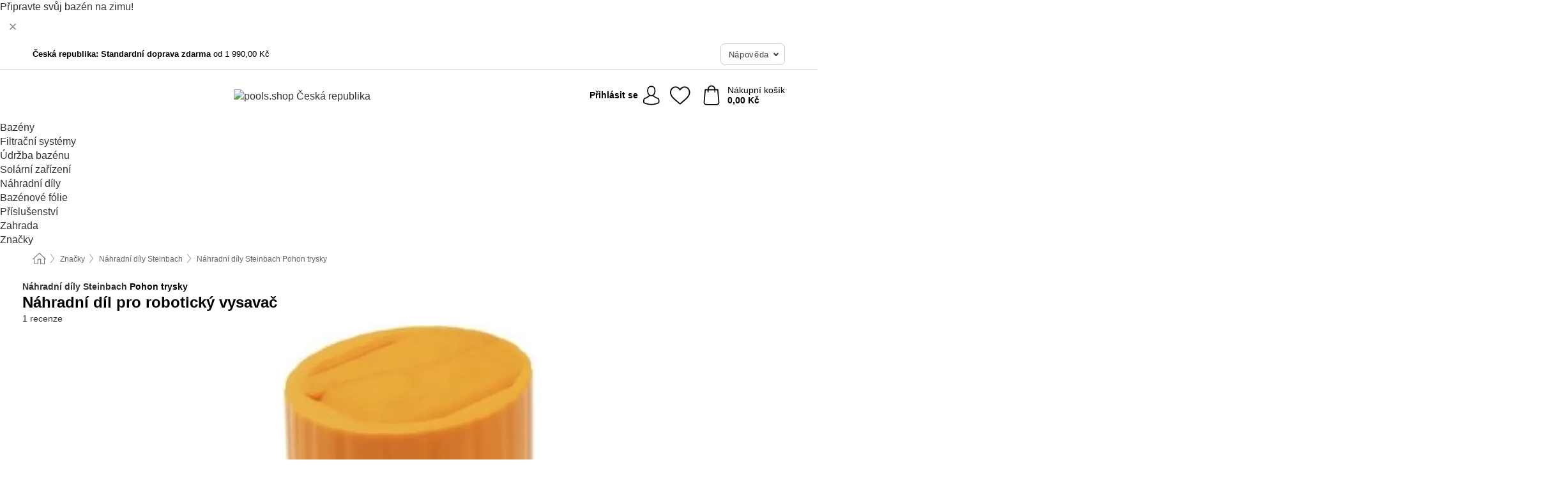

--- FILE ---
content_type: text/html; charset=UTF-8
request_url: https://www.pools.shop/cs-CZ/nahradni-dily-steinbach/pohon-trysky
body_size: 27485
content:
 <!DOCTYPE html> <html class="no-js" lang="cs">                        <head> <script>
        window.shopCode = "pools_cz";
        window.serverLanguage = "cs";
        window.ajaxPrefix = "/cs-CZ/ajax/";
        window.urlPrefix = "cs-CZ";
    </script> <link rel="preconnect" href="//ap.nice-cdn.com">   <link rel="preload" as="font" href="https://ap.nice-cdn.com/library/fonts/panton/Panton-Regular_2.woff2" type="font/woff2" crossorigin> <link rel="preload" as="font" href="https://ap.nice-cdn.com/library/fonts/panton/Panton-Bold_2.woff2" type="font/woff2" crossorigin>    <style>.container,.container--nospace{max-width:75.625rem}.container,.container--fluid,.container--nospace{display:flex;flex-direction:row;flex-wrap:wrap;margin:0 auto;width:100%}html{box-sizing:border-box;color:#222;font-size:1em;line-height:1.4;min-height:100%;-webkit-text-size-adjust:100%;--sl-scroll-lock-gutter:auto!important}::-moz-selection{background:#b3d4fc;text-shadow:none}::selection{background:#b3d4fc;text-shadow:none}audio,canvas,iframe,img,svg,video{vertical-align:middle}fieldset{border:0;margin:0;padding:0}textarea{-webkit-appearance:none;font-family:inherit;resize:vertical}.hidden{display:none!important;visibility:hidden}.visuallyhidden{border:0;clip:rect(0 0 0 0);height:1px;margin:-1px;overflow:hidden;padding:0;position:absolute;width:1px}.visuallyhidden.focusable:active,.visuallyhidden.focusable:focus{clip:auto;height:auto;margin:0;overflow:visible;position:static;width:auto}.invisible{visibility:hidden}.clearfix:after{clear:both;content:"";display:table}abbr,address,article,aside,audio,b,blockquote,body,body div,caption,cite,code,dd,del,details,dfn,dl,dt,em,fieldset,figure,footer,form,h1,h2,h3,h4,h5,h6,header,html,i,iframe,img,ins,kbd,label,legend,li,mark,menu,nav,object,ol,p,pre,q,samp,section,small,span,strong,sub,summary,sup,table,tbody,td,tfoot,th,thead,time,tr,ul,var,video{background:transparent;border:0;font-size:100%;font-weight:inherit;margin:0;padding:0;vertical-align:baseline}article,aside,details,figure,footer,header,nav,section,summary{display:block}*,:after,:before{box-sizing:border-box}embed,img,object{max-width:100%}ul{list-style:none}input[type=number]::-webkit-inner-spin-button,input[type=number]::-webkit-outer-spin-button{-webkit-appearance:none;margin:0}input[type=number]{-moz-appearance:textfield}sub,sup{font-size:75%;line-height:0;position:relative;vertical-align:baseline}sup{top:-.5em}sub{bottom:-.25em}input{line-height:normal}select{background:#fff;height:2.5rem}button{cursor:pointer;margin:0}.link{text-decoration:underline}.force-lazy{transform:translateY(6250rem)}.headline{font-size:1.75rem}.note{font-size:90%}.f-radio__button{align-items:center;border:.125rem solid #bebebe;border-radius:.625rem;color:#bebebe;cursor:pointer;display:flex;flex-grow:1;justify-content:center;margin:0 auto;padding:.9375rem .625rem}.f-radio:checked+.f-radio__button{background:#fff;border:.125rem solid #647d03;box-shadow:0 0 0 1px #647d03;color:#000}.h-search__field.f-field--clearable{padding-right:1.875rem}.f-field--clearable__btn{background:transparent;border:none;bottom:0;height:2.75rem;opacity:0;padding:0;position:absolute;right:.5625rem;top:0;transition:opacity .1s ease-out;visibility:hidden;width:2.25rem}.f-field--clearable__btn:focus{outline:none}.f-field--clearable__btn:hover{opacity:1}.f-filledin~.f-field--clearable__btn{opacity:.6;visibility:visible}.f-field--clearable--btn-spacing{right:2.75rem}body{color:#000;font-family:panton,Helvetica Neue,helvetica,arial,sans-serif,Apple Color Emoji,Segoe UI Emoji,Segoe UI Symbol;font-weight:400;overflow-x:hidden;width:100%;-webkit-font-smoothing:antialiased}a{color:#333;text-decoration:none}a:hover{color:#016690}a:active,a:hover{outline:0}input,select{font-family:panton,Helvetica Neue,helvetica,arial,sans-serif,Apple Color Emoji,Segoe UI Emoji,Segoe UI Symbol;font-size:.9375rem}.hr{background:#ddd;height:1px;margin:1.5em 0;overflow:hidden}.link>a:after{content:" ›"}.small{font-size:.85rem;line-height:1.3}.smaller{font-size:.75rem;line-height:1.3}strong{font-weight:700}h1,h2,h3,h4,h5,h6{font-family:panton,Helvetica Neue,helvetica,arial,sans-serif,Apple Color Emoji,Segoe UI Emoji,Segoe UI Symbol;font-weight:700;line-height:1.3}img{height:auto}.text-right{text-align:right}.text-center{text-align:center}.select-styled{display:inline-block;margin-right:.3125rem;position:relative}.select-styled select{-webkit-appearance:none;-moz-appearance:none;background:url(//ap.nice-cdn.com/library/images/frontend/icons/selectbox-arrow.svg) 100% no-repeat #fff;background-size:2.1875rem 1.875rem;border:1px solid #bbb;border-radius:0;color:#333;cursor:pointer;display:inline-block;font-size:1rem;min-height:2.5rem;padding:0 2.5rem 0 .625rem;width:100%}.select-styled select:hover{border:1px solid #333}.select-styled select:focus{border:1px solid #44a4d6;box-shadow:0 0 0 .1875rem #e8e8e8;outline:none}.select-styled select:-moz-focusring{color:transparent;text-shadow:0 0 0 #333}.select-styled select::-ms-expand{display:none}.select-styled:hover select:after{display:none}.section__title{font-size:.9rem;font-weight:400;letter-spacing:.1em;margin-bottom:2rem;margin-left:.5rem;margin-right:.5rem;overflow:hidden;text-align:center;text-transform:uppercase;width:calc(100% - 1rem)}.section__title:after,.section__title:before{background-color:#ccc;content:"";display:inline-block;height:1px;margin-bottom:.3rem;position:relative;width:50%}.section__title:before{margin-left:-50%;right:1rem}.section__title:after{left:1rem;margin-right:-50%}.featured-products>.section__title,.subcategory-index-wrap>.section__title{font-size:1rem;font-weight:700;letter-spacing:.015rem;margin-bottom:1.5rem;text-align:left;text-transform:none}.subcategory-index-wrap>.section__title{margin-bottom:1rem}.featured-products>.section__title:after,.featured-products>.section__title:before,.subcategory-index-wrap>.section__title:after,.subcategory-index-wrap>.section__title:before{display:none}.featured-products.boughttogether>.section__title{font-size:1.1rem;margin-left:0;margin-right:0}.section__title--multiline{border-top:1px solid #ccc;margin-bottom:1em;margin-left:.5rem;margin-right:.5rem;text-align:center;width:calc(100% - 1rem)}.section__title--multiline a{background:#fff;display:inline-block;font-size:1.4rem;font-style:normal;font-weight:400;letter-spacing:.125rem;margin:auto;padding:0 1em;position:relative;text-transform:uppercase;top:-.7em}.section__title--multiline .note{color:#666;display:block;font-size:.6em;letter-spacing:0;margin-top:.1em;text-align:center;text-transform:none}.product-reminder{width:100%}.button.add-to-list{background:transparent;border:1px solid #bbb;color:#555;font-size:.875rem;font-weight:400;text-transform:none}.button.add-to-list:hover{background-color:hsla(0,0%,100%,.5);border:1px solid #000;box-shadow:0 0 0 1px #000;color:#000}.add-to-list:before{background-image:url("[data-uri]");background-repeat:no-repeat;background-size:1.125rem 1.125rem;content:"";display:inline-block;height:1.125rem;margin-right:.3125rem;overflow:hidden;vertical-align:middle;width:1.125rem}.add-to-list{width:100%}.content h1,.login__headline{font-size:1.625rem;font-weight:700;line-height:1.25}.content h2.subtitle{line-height:1.5}.popup .content h1{font-size:1.625rem;line-height:1.25;overflow:hidden;padding-right:3.4375rem;text-overflow:ellipsis}.content>h1{margin-bottom:1rem}h2{font-size:1.375rem;line-height:1.4}.error__title{font-size:1.1875rem}.is-hidden{display:none!important}.svgsprite{display:inline-block;fill:currentcolor}.rotate180{transform:rotate(180deg)}.startpage .main--fullsize{margin:0;max-width:none;padding-top:0}.main-bg{background:#fff;width:100%}.main,.main--fullsize{font-size:.9em;margin:0 auto;max-width:75.625rem;padding:.5rem 0 2.5rem}.main.checkout{margin:0 auto}.category .main,.cms .main,.customer .main,.search .main{display:flex;flex-direction:row;flex-wrap:wrap;font-size:.9em;margin:0 auto;max-width:75.625rem;width:100%}.sidebar-wrap{padding-bottom:1rem;padding-top:1rem;width:100%}.category .sidebar-wrap,.search .sidebar-wrap{order:-1}.content{font-size:1rem;margin:0 auto 1.2em;padding:0 1rem;position:relative;width:100%}.content--list-page{margin:0 auto 2rem;position:relative;width:100%}.content--fullsize{margin:0 auto;position:relative;width:100%}.content--fullsize.error{padding-left:.5rem;padding-right:.5rem;width:100%}.content--fullsize.wishlist{max-width:52.5rem;padding-left:1.25rem;padding-right:1.25rem}.flexPair{display:flex;flex-wrap:wrap;margin:0 -.5rem}.flexPair--small{margin:0 -.25rem}.flexPair__item,.flexPair__item--async{display:flex;flex-grow:1;margin-bottom:.5rem;min-width:50%;padding:0 .5rem}.flexPair__item--async{min-width:0}.flexPair__item--small{padding:0 .25rem}.btn,.button{align-items:center;background-color:#fff;border:1px solid #444;border-radius:.4375rem;color:#444;display:inline-flex;flex-wrap:wrap;font-family:panton,Helvetica Neue,helvetica,arial,sans-serif,Apple Color Emoji,Segoe UI Emoji,Segoe UI Symbol;font-size:1.0625rem;font-weight:400;hyphenate-character:unset;hyphens:none;justify-content:center;letter-spacing:.05em;line-height:1.2;min-height:3rem;padding:.3125rem 1.125rem;position:relative;text-align:center;text-decoration:none;text-transform:none;transition-duration:.15s;transition-property:background,border-color,box-shadow,color;transition-timing-function:ease-in-out;vertical-align:middle}.btn:hover,.button:hover{background-color:#f8f8f8;border:1px solid #000;box-shadow:0 0 0 1px #000;color:#000}.btn:focus,.button:focus{box-shadow:0 0 0 1px #444,0 0 0 .1875rem #fff,0 0 0 .3125rem #aaa;outline:none}.btn--primary,.btn--primary[disabled]:hover,.btn-primary,.btn-primary[disabled]:hover,.button.primary,.button.primary[disabled]:hover{background-color:#647d03;border:0;color:#fff;font-weight:700}.btn--primary:not([disabled]):hover,.btn-primary:not([disabled]):hover,.button.primary:not([disabled]):hover{background-color:#5a7103;border:0;box-shadow:none;color:#fff}.btn--primary:focus,.btn-primary:focus,.button.primary:focus{box-shadow:0 0 0 .125rem #fff,0 0 0 .25rem #647d03;outline:none}.btn--secondary,.btn-secondary{background-color:#016690;border:0;color:#fff;font-weight:700}.btn--secondary:not([disabled]):hover,.btn-secondary:not([disabled]):hover{background-color:#015c82;border:0;box-shadow:none;color:#fff}.btn--secondary:focus,.btn-secondary:focus,.button.secondary:focus{box-shadow:0 0 0 .125rem #fff,0 0 0 .25rem #016690;outline:none}.btn[disabled],.button[disabled]{box-shadow:none;cursor:not-allowed;opacity:.5}.btn--arrow,.btn--next{font-size:1.125rem;justify-content:flex-start;padding-left:1rem;padding-right:4rem}.btn--arrow:after,.btn--next:after{background-size:1.5625rem .625rem;bottom:0;content:"";display:block;height:.625rem;margin:auto;position:absolute;right:1.5rem;top:0;transform:translateZ(0);transition:all .2s ease-in-out;width:1.5625rem}.btn--arrow:after,.btn--arrow:hover:after,.btn--next:after,.btn--next:hover:after{background-image:url("data:image/svg+xml;charset=utf-8,%3Csvg xmlns='http://www.w3.org/2000/svg' viewBox='0 0 25 10'%3E%3Cpath fill='%23fff' d='M24.797 4.522 20.37.198a.704.704 0 0 0-.979 0 .664.664 0 0 0 0 .955l3.248 3.171H.692A.684.684 0 0 0 0 5c0 .373.31.676.692.676h21.946l-3.247 3.17a.664.664 0 0 0 0 .956.7.7 0 0 0 .489.198.7.7 0 0 0 .49-.198l4.427-4.324a.664.664 0 0 0 0-.956'/%3E%3C/svg%3E")}.btn--arrow:hover:after,.btn--next:hover:after{transform:translate3d(.375rem,0,0)}.btn--animatedAddToCart{background:#647d03;border-color:#647d03;color:#fff;overflow:hidden;padding:0;width:100%}.btn--animatedAddToCart:hover{background:#5a7103;border-color:#5a7103;box-shadow:none;color:#fff}.btn--animatedAddToCart .t{transform:translateZ(0);transition:transform,.3s;width:100%}.added.btn--animatedAddToCart .t{transform:translate3d(-100%,0,0);transition-duration:0s;transition-property:transform}.btn--animatedAddToCart svg{bottom:0;left:0;margin:auto;opacity:0;position:absolute;right:0;top:0;transform:rotate(-5deg);transition:all .6s;width:1.25rem}.added.btn--animatedAddToCart svg{opacity:1}.checkmarkstroke{fill:none;stroke-width:0}.added .checkmarkstroke{fill:none;stroke:#fff;stroke-width:40;stroke-linecap:round;stroke-linejoin:round;stroke-miterlimit:10;stroke-dashoffset:320;animation:dash .3s ease-out forwards}@keyframes dash{0%{stroke-dashoffset:320}to{stroke-dashoffset:0}}.bundle__total .add-to-basket,.checkout-btn,.qty-wrap>.add-to-basket{font-size:1rem}.add-to-basket svg,.add-to-basket:hover svg{fill:#fff;transition-duration:.15s;transition-property:fill;transition-timing-function:ease-in-out}.submit>.btn-default{font-size:.9375rem;font-weight:400}.with-arrow{justify-content:flex-start;padding:.5rem 1.5rem .5rem 1rem}.with-arrow:after{border-color:#444;border-style:solid;border-width:.125rem .125rem 0 0;bottom:0;content:"";display:block;height:.5625rem;margin:auto;position:absolute;right:1rem;top:0;transform:rotate(45deg);transition-duration:.15s;transition-property:background,border-color,box-shadow,color;transition-timing-function:ease-in-out;width:.5625rem}.with-arrow:hover:after{border-color:#000}.btn--primary.with-arrow:after,.btn-primary.with-arrow:after{border-color:#fff;transition-duration:.15s;transition-property:background,border-color,box-shadow,color;transition-timing-function:ease-in-out}.btn--primary.with-arrow:hover:after,.btn--secondary.with-arrow:after,.btn--secondary.with-arrow:hover:after,.btn-primary.with-arrow:hover:after,.btn-secondary.with-arrow:after,.btn-secondary.with-arrow:hover:after{border-color:#fff}.qty-wrap .add-to-basket{padding-left:.5rem;padding-right:.5rem}.product-buy-box .add-to-basket.full{width:100%}.add-to-basket .se2ff5f3b25edd90d5f55efc00c718b98{margin-right:.125rem;position:relative;fill:#fff;color:#fff;height:1rem;top:-1px}.btn-group-secondary{display:flex}.btn-group-secondary a,.btn-group-secondary button{background-color:#fff;border:1px solid #016690;border-right:none;color:#016690;padding:.625rem 1rem}.btn-group-secondary a.active,.btn-group-secondary a:hover,.btn-group-secondary button.active,.btn-group-secondary button:hover{background-color:#016690;color:#fff}.btn-group-secondary a:first-of-type,.btn-group-secondary button:first-of-type{border-bottom-left-radius:0;border-top-left-radius:0}.btn-group-secondary a:last-of-type,.btn-group-secondary button:last-of-type{border-bottom-right-radius:0;border-right:1px solid #016690;border-top-right-radius:0}.btn--full{width:100%!important}.btn--wide{min-width:100%}.btn--small,.btn-small{font-size:.9375rem;min-height:2.5rem}.btn--tiny{font-size:.875rem;min-height:2.25rem}.btn--edit{background-color:#eee;border-color:#eee;border-radius:.4375rem;border-radius:7px;color:#505050;font-size:.8125rem;font-size:13px;line-height:1.2;min-height:2.0625rem;min-height:33px;padding:2px 16px}.btn--edit:hover{background-color:#dcdcdc;border-color:#dcdcdc;box-shadow:none;color:#505050}.btn--dropdown{padding:.25rem 1.5rem .25rem .75rem;position:relative}.btn--dropdown:after{border-bottom:.125rem solid #333;border-right:.125rem solid #333;bottom:0;content:"";height:.375rem;margin:auto;position:absolute;right:.625rem;top:-.1875rem;transform:rotate(45deg);width:.375rem}.btn--close{-webkit-appearance:none;-moz-appearance:none;appearance:none;background:transparent;border:0;border-radius:50%;cursor:pointer;display:block;height:2.5rem;outline:none;overflow:hidden;position:relative;width:2.5rem}.btn--close:before{background:hsla(0,0%,100%,.35);border:0;border-radius:50%;bottom:0;content:"";left:0;opacity:0;position:absolute;right:0;top:0;transform:scale(0);transition:opacity .2s ease-out,transform .2s ease-out}.btn--close:hover:before{opacity:1;transform:scale(1)}.btn--close:after{align-items:center;bottom:0;color:#888;content:"✕";display:flex;font-size:1.0625rem;justify-content:center;left:0;margin:auto;position:absolute;right:0;top:0;z-index:2}.btn--close:hover:after{color:#999}.dropdown{height:0;opacity:0;overflow:hidden;position:absolute;transition:opacity .15s ease-in-out;visibility:hidden;z-index:1800}.header{position:relative}.h-content{align-items:stretch;display:flex;flex-wrap:wrap;justify-content:space-between;margin:auto;max-width:75.625rem;padding:0 0 .5rem}.h-serviceBar{display:none}.h-usps{flex:1 1 auto;flex-wrap:wrap;font-size:.75rem;height:2.0625rem;justify-content:flex-start;overflow:hidden}.h-usps,.h-usps__item{align-items:center;display:flex;padding:0 .5rem}.h-usps__item{height:100%;margin-right:.5rem;position:relative;white-space:nowrap}.h-usps__item:not(:first-child):before{background:#000;border-radius:50%;content:"";height:.3125rem;margin-right:1.5rem;position:relative;width:.3125rem}.h-usps__link,.h-usps__title{color:#000;text-decoration:none}.h-usps__link:hover{color:#000;text-decoration:underline}.h-services{align-items:center;display:flex;flex:0 0 auto;justify-content:flex-end;padding:0 .5rem}.h-service{flex-shrink:0;padding:0 .5rem}.h-service__btn{border:1px solid #ccc;box-shadow:none;font-family:panton,Helvetica Neue,helvetica,arial,sans-serif,Apple Color Emoji,Segoe UI Emoji,Segoe UI Symbol;font-size:.8125rem;min-height:2.125rem}.h-service__btn:focus,.h-service__btn:hover{background:#f4f4f4;border:1px solid #bbb;box-shadow:none}.h-hotline{font-size:.6875rem;line-height:1.2;margin-left:.5rem;padding-left:1.25rem;position:relative}.h-hotline__image{left:0;margin-top:-.375rem;position:absolute;top:50%}.h-hotline__imagePath{fill:#333}.h-hotline__label--inline{font-size:.8125rem;line-height:1.4}.h-hotline__link{color:#000;display:block;font-size:.8125rem;font-weight:700;text-decoration:none;white-space:nowrap}.h-hotline__link:hover{color:#000}.h-hotline__link--inline{display:inline;line-height:1.125rem}.h-hotline__times{color:rgba(0,0,0,.8);font-size:.6875rem}.h-shoppingWorld{display:none}.h-shoppingWorld__icon{height:1.5rem;width:auto}.h-logo{align-items:center;display:flex;flex:0 0 auto;margin-left:0;order:1;padding:.5rem 0 .25rem .75rem;position:relative}.h-logo__image{display:block;height:auto;margin:auto;width:8.125rem}.h-tools{align-items:center;display:flex;flex:0 1 auto;line-height:1.2;order:2}.h-tools__item{height:100%}.h-tools__item--account{position:static}.h-tools__link{align-items:center;color:#000;display:flex;font-size:.75rem;height:100%;justify-content:center;min-height:3rem;min-width:2.625rem;padding:0 .25rem;position:relative;text-decoration:none;white-space:nowrap}.h-tools__item:last-child .h-tools__link{min-width:3.25rem;padding:0 .75rem 0 0}.h-tools__link:hover{color:#000}.h-tools__link:hover .h-tools__icon{transform:scale(1.1)}.h-tools__icon__wrap{position:relative}.h-tools__icon{display:block;transition:transform .1s ease-out}.h-tools__icon--account{height:1.9375rem;width:1.625rem}.h-tools__icon--wishlist{height:1.8125rem;width:2rem}.h-tools__icon--minicart{height:2rem;width:1.625rem}.h-tools__iconPath,a:hover .h-tools__iconPath{fill:#000}.h-tools__icon__cartQuantity{align-items:center;background:#016690;border:.125rem solid #fff;border-radius:1rem;bottom:.9375rem;color:#fff;display:flex;font-family:Arial,sans-serif;font-size:.75rem;height:1.5rem;justify-content:center;min-width:1.5rem;padding:0 .2rem;position:absolute;right:-.625rem;text-align:center;width:auto}.h-tools__text{display:block;max-width:5rem;overflow:hidden;text-overflow:ellipsis;vertical-align:middle;white-space:nowrap}.h-tools__text--account,.h-tools__text--minicart{display:none}.h-tools__text b{display:block;font-weight:700;overflow:hidden;text-overflow:ellipsis;white-space:nowrap}.breadcrumbs{align-items:center;background:transparent;display:flex;font-size:.75rem;margin:0 auto;max-width:75.625rem;overflow:hidden;padding:.5rem 1rem;width:100%}.breadcrumbs li{display:none;line-height:1.4rem;overflow:hidden;text-overflow:ellipsis;white-space:nowrap}.breadcrumbs>.back__to__home,.breadcrumbs>li:nth-of-type(2){display:inline-block;flex:0 0 auto}.breadcrumbs>li:last-of-type,.category .breadcrumbs>li:nth-last-of-type(2):not(:first-of-type),.product .breadcrumbs>li:nth-last-of-type(2):not(:first-of-type){display:inline-block;flex:1 1 auto}.category .breadcrumbs>li:last-of-type:not(:nth-of-type(2)),.product .breadcrumbs>li:last-of-type:not(:nth-of-type(2)){display:none}.breadcrumbs>li:nth-of-type(n+2):before{background-image:url("[data-uri]");background-repeat:no-repeat;background-size:.375rem .875rem;content:" ";display:inline-block;height:1.125rem;line-height:1;margin:0 .4375rem;opacity:.5;position:relative;vertical-align:middle;width:.5rem}.breadcrumbs a{color:#666}.breadcrumbs a:hover{color:#333;text-decoration:underline}.breadcrumbs .back__to__home a{background-image:url("[data-uri]");background-repeat:no-repeat;background-size:1.3125rem 1.125rem;display:block;height:1.25rem;opacity:.6;text-indent:-624.9375rem;width:1.3125rem}.breadcrumbs .back__to__home a:hover{opacity:.8}.product-page{margin:auto;position:relative}.product-origin{margin-top:1.2rem}.product-origin img{margin:0 .25rem;vertical-align:text-bottom;width:1.625rem}.detailUsp{display:flex;flex-wrap:wrap;margin:3rem auto 0;max-width:75.625rem;width:100%}.detailUsp__item{padding:1rem 1.5rem;text-align:center;width:100%}.detailUsp__image{height:auto;margin-bottom:1rem;width:3.125rem}.detailUsp__title{font-size:1rem;font-weight:700;margin-bottom:1rem}.buy-box-usps{color:#d96600;display:none;font-size:.8rem;margin:1rem 0 0}.buy-box-usps>li{margin:.3rem 0}.buy-box-usps>li:before{content:"✓ "}.social-sharing{font-size:.9em;line-height:1;margin:2em 0 0;text-align:left}.product-page-summary .social-sharing{text-align:left}.social-sharing>p,.social-sharing>ul{display:inline-block;vertical-align:middle}.social-sharing>ul>li{display:inline-block;margin:0 .5em 0 .3em}.social-sharing>ul>li>a{display:block;width:2.125rem}.social-sharing>ul>li>a:focus,.social-sharing>ul>li>a:hover{opacity:.9}.social-sharing img{height:2.125rem;width:2.125rem}#share-wa{display:none}.product-menu-wrap{padding:0 .625rem}.product-menu-headline{font-size:1rem}.product-menu{margin:.5rem 0 2rem;padding-left:1rem}.product-menu li{list-style-type:square}.product-menu li a{color:#016690;display:block;font-size:.875rem;text-decoration:underline}.product-menu li a:hover{color:#016690;text-decoration:none}.product-infos{margin-top:3rem}.product-descr{line-height:1.7}.product-descr-section .headline{background:#eee;cursor:pointer;font-size:.85rem;letter-spacing:.125rem;margin:0 0 1em;overflow:hidden;padding:.7rem 2.5rem .7rem 1rem;position:relative;text-overflow:ellipsis;text-transform:uppercase;white-space:nowrap}.product-descr-section .headline:hover{background:#e8e8e8}.product-descr-section .headline:after{background-image:url("data:image/svg+xml;charset=utf-8,%3Csvg xmlns='http://www.w3.org/2000/svg' viewBox='0 0 16 9'%3E%3Cpath d='M8 8.8c-.2 0-.4-.1-.6-.2L.2 1.4C-.1 1.1-.1.5.2.2s.9-.3 1.2 0L8 6.8 14.6.2c.3-.3.9-.3 1.2 0s.3.9 0 1.2L8.6 8.6c-.2.2-.4.2-.6.2'/%3E%3C/svg%3E");bottom:0;content:"";display:block;height:.5625rem;margin:auto;position:absolute;right:1rem;top:0;width:1rem}.product-descr-section.opened .headline:after{top:-1px;transform:rotate(180deg)}.product-description-content{font-size:.9375rem;margin-bottom:2rem;overflow-x:auto;padding:0 1rem}.product-description-content h2{font-size:1rem;font-weight:700;margin-bottom:.6em;margin-top:1em}.product-description-content h2:first-child{margin-top:0}.product-description-content h3,.product-description-content h4,.product-description-content h5,.product-description-content h6{font-size:1rem;margin:1em 0}.product-description-content ol,.product-description-content ul{margin:1em 0}.product-description-content ul>li{list-style-type:disc;margin-left:1.2em}.product-description-content ul.bundle-contents-list>li,.product-description-content ul.product-accessoires>li{list-style:none;margin-left:0}.product-description-content p{line-height:1.7;margin:0 0 1em}.product-description-content img{height:auto!important;max-width:100%!important}.product-description-content a{color:#333;text-decoration:underline}.product-description-content a:hover{color:#016690;text-decoration:none}.product-description-content .dataTable{font-size:.8rem}.product-descr-section .product-description-content{display:none}.product-descr-section.opened .product-description-content{display:block}.product-description-content .product-certificate{margin-bottom:2em}.product-description-content .product-certificate:last-child{margin-bottom:0}.product-description-content .product-certificate-signal-word--title{font-weight:700}.hazard-pictogram-list{display:flex;flex-direction:row;justify-content:flex-start}.hazard-pictogram-item{align-items:center;display:flex;flex-direction:column;justify-content:space-around}.hazard-pictogram-item:first-child{margin-left:0}.product-danger-sign{background-image:url(//ap.nice-cdn.com/library/images/frontend/sprites/danger-signs-128x128.png);background-repeat:no-repeat;background-size:cover;display:inline-block;height:4rem;width:4rem}.product-danger-sign.product-danger-sign--small{height:2rem;width:2rem}.product-danger-sign.product-danger-sign--ghs01{background-position:0 0}.product-danger-sign.product-danger-sign--ghs02{background-position:12.5% 0}.product-danger-sign.product-danger-sign--ghs03{background-position:25% 0}.product-danger-sign.product-danger-sign--ghs04{background-position:37.5% 0}.product-danger-sign.product-danger-sign--ghs05{background-position:50% 0}.product-danger-sign.product-danger-sign--ghs06{background-position:62.5% 0}.product-danger-sign.product-danger-sign--ghs07{background-position:75% 0}.product-danger-sign.product-danger-sign--ghs08{background-position:87.5% 0}.product-danger-sign.product-danger-sign--ghs09{background-position:100% 0}.product-properties{display:block;font-size:.75rem;margin:1.5em 0;padding:0;width:100%}.product-properties>table,table.product-properties{border-collapse:collapse;width:100%}.product-properties th{font-weight:700;position:relative;text-align:left;width:45%}.product-properties td,.product-properties th{padding:.2rem .625rem .2rem 0;vertical-align:top}.product-properties td{width:55%}.product-properties a{text-decoration:underline}.product-properties a:hover{text-decoration:none}.product-properties th.attributes:before{background:#fff;border:1px solid #ccc;border-radius:.3125rem;bottom:1.5625rem;box-shadow:1px 1px .125rem rgba(0,0,0,.1);content:attr(data-tooltip);font-weight:400;left:80%;min-width:12.5rem;padding:.625rem;position:absolute;text-align:left;visibility:hidden;width:auto;z-index:11}.product-properties th.attributes:after{background:url(//ap.nice-cdn.com/library/images/frontend/flyout_nav.png) -1.5625rem -1.5rem no-repeat;background-size:4.6875rem 2.375rem;bottom:.75rem;content:" ";height:.875rem;left:90%;position:absolute;visibility:hidden;width:1.5625rem;z-index:12}.product-properties th.attributes:hover:after,.product-properties th.attributes:hover:before{visibility:visible}.advanced-properties{margin:1.5rem 0 2rem;max-width:100%;padding:0 1rem}.product-infos .advanced-properties{max-width:none}.advanced-properties table{margin:0;width:100%}.advanced-properties>h3{margin-bottom:.8em}.advanced-properties .product-properties{margin-top:0}.skip-links{list-style:none;margin:0;padding:0}.skip-links a{background-color:#000;color:#fff;font-weight:700;padding:.5rem;position:absolute;text-decoration:none;top:-3em}.skip-links a:focus{top:0;z-index:1000000000}.table__scrollable table,.table__wrap{display:block;overflow-x:auto;width:100%}.table__scrollable table{overflow-y:hidden}.table{border-collapse:collapse;margin-bottom:1rem;width:auto}.table.full{width:100%}.table.outerborder{border:1px solid #ccc}.table.striped tbody tr:nth-of-type(odd){background-color:rgba(0,0,0,.05)}.table td,.table th{padding:.75rem;vertical-align:top}.table th,.table.bordered tr{border-bottom:1px solid #ccc}.swiper-container{margin:0 auto;overflow:hidden;position:relative;z-index:1}.swiper-container-no-flexbox .swiper-slide{float:left}.swiper-wrapper{box-sizing:content-box;display:flex;transition-property:transform;z-index:1}.swiper-slide,.swiper-wrapper{height:100%;position:relative;width:100%}.swiper-slide{flex-shrink:0}.swiper-container .swiper-notification{left:0;opacity:0;pointer-events:none;position:absolute;top:0;z-index:-1000}.swiper-wp8-horizontal{touch-action:pan-y}.swiper-wp8-vertical{touch-action:pan-x}.swiper-button-next,.swiper-button-prev{background-position:50%;background-repeat:no-repeat;background-size:1.6875rem 2.75rem;cursor:pointer;height:2.75rem;margin-top:-1.375rem;position:absolute;top:50%;width:1.6875rem;z-index:10}.swiper-button-next:after,.swiper-button-prev:after{border-color:#2e2d2c;border-style:solid;border-width:1px 1px 0 0;bottom:0;content:"";display:block;height:1.375rem;left:0;margin:auto;position:absolute;right:0;top:0;transform:rotate(45deg);width:1.375rem}.swiper-button-prev:after{transform:rotate(225deg)}.swiper-button-next.swiper-button-disabled,.swiper-button-prev.swiper-button-disabled{cursor:auto;opacity:.35;pointer-events:none}.swiper-button-prev,.swiper-container-rtl .swiper-button-next{left:.625rem;right:auto}.swiper-button-next,.swiper-container-rtl .swiper-button-prev{left:auto;right:.625rem}.swiper-pagination{text-align:center;transition:.3s;z-index:10}.swiper-pagination.swiper-pagination-hidden{opacity:0}.swiper-pagination-bullet{background:#000;border-radius:100%;display:inline-block;height:.5rem;opacity:.2;width:.5rem}button.swiper-pagination-bullet{-webkit-appearance:none;-moz-appearance:none;appearance:none;border:none;box-shadow:none;margin:0;padding:0}.swiper-pagination-clickable .swiper-pagination-bullet{cursor:pointer}.swiper-pagination-bullet-active{background:#007aff;opacity:1}.swiper-lazy-preloader{animation:swiper-preloader-spin 1s steps(12) infinite;height:2.625rem;left:50%;margin-left:-1.3125rem;margin-top:-1.3125rem;position:absolute;top:50%;transform-origin:50%;width:2.625rem;z-index:10}@keyframes swiper-preloader-spin{to{transform:rotate(1turn)}}.fancybox-overlay{display:none;left:0;overflow:hidden;position:absolute;top:0;z-index:8010}.fancybox-overlay-fixed{bottom:0;position:fixed;right:0}.grid-view{display:flex;flex-flow:row wrap;padding:0 .25rem}.product-v2{display:flex;flex-direction:column;font-size:.8125rem;height:auto;margin-bottom:3rem;padding-left:.5rem;padding-right:.5rem;position:relative;width:50%}.product-v2:after{clear:both;content:"";display:table}.product__imagewrap{align-items:center;display:flex;justify-content:center;margin-bottom:1.5625rem;position:relative}.product__image{aspect-ratio:1/1;display:block;margin:auto;max-height:100%;max-width:100%;-o-object-fit:contain;object-fit:contain}.product__contentwrap{display:flex;flex-direction:column;flex-grow:1;position:relative}.spareparts .product__contentwrap{flex-grow:0}.product__title{flex-grow:1;font-size:.875rem;font-weight:400;line-height:1.3;min-height:4rem}.content--list-page .product__title{hyphenate-character:auto;hyphens:auto}.product__subtitle{display:-webkit-box;-webkit-box-orient:vertical;-webkit-line-clamp:2;color:#666;font-size:100%;line-height:1.4;margin:0;overflow:hidden}.product__title h3,.product__title h4,.product__title h5{font-size:inherit;font-weight:400;margin-bottom:0}.product__brand{display:block}.product__articlenumber{color:#666;font-size:.7rem;line-height:1.5}.product__content{color:#666;display:block;font-size:.8125rem;margin-top:.15rem}.product__content--withArrow:before{background:url(//ap.nice-cdn.com/library/images/frontend/arrows/icon-arrow.svg);background-repeat:no-repeat;content:"";display:inline-block;height:.5rem;margin-right:.1875rem;width:1rem}.productVariants{align-items:baseline;display:flex;flex-direction:row}.product__features{margin-top:1rem;min-height:4.2rem}.product__features--list{color:#666;font-size:.8125rem;list-style:disc inside}.product__features--list li{line-height:1.6;list-style-type:square;margin-top:.1rem;overflow:hidden;text-overflow:ellipsis;white-space:nowrap}.product__footer{margin-top:1rem}.product__footer .price{font-size:.9375rem}.product__footer>.stockstate{font-size:.8125rem;font-weight:700}.product__footer>.stockstate--text{font-size:.9em}.product-v2 .starswrap{margin-bottom:.5rem;min-height:1.4375rem}.product-v2 .rating-count{font-size:.6875rem;overflow:hidden;text-overflow:ellipsis;white-space:nowrap}.product-v2 .pr__labels{left:.5rem;position:absolute;top:0}.pr__badges{left:.625rem;position:absolute;top:2.1875rem}.pr__badges li{display:block;margin-bottom:.625rem}.pr__badges img{display:block;width:2.8125rem}.add-to-cart-form{width:100%}.flag{background:#fff;border-radius:.25rem;display:inline-block;font-size:.75rem;font-weight:700;letter-spacing:.05em;line-height:1.1;margin-right:.375rem;padding:.25rem .5rem}.flag.bestseller{border:1px solid #cc4d00;color:#cc4d00}.flag.new{border:1px solid #007a22;color:#007a22}.flag.sale-tag{border:1px solid #cd0000;color:#cd0000}.flag.sale{background:#cd0000;border-radius:0;color:#fff;font-size:.8em;letter-spacing:0;margin-left:.25rem;padding:.3em .375rem;position:static;vertical-align:middle}.price{color:#000;font-size:.9375rem;font-weight:700}.instead-price{color:#000;font-weight:400;text-decoration:line-through!important}.reduced-price{color:#cd0000!important;font-weight:700}.main-price .reduced-price{font-size:1.1875rem}.price-saving{color:#cd0000;font-weight:700}.sup,sup{font-size:.7em;position:relative;top:-.3em}.percent-saving{background:#cd0000;border-radius:.1875rem;color:#fff;font-size:.9em;font-weight:400;line-height:1.2;padding:.125rem .3125rem;vertical-align:middle}.stars{align-items:center;direction:ltr;display:flex;unicode-bidi:bidi-override}.stars i{color:#ff8b00;display:inline-block;font-family:Segoe UI Symbol,Arial,sans-serif;font-size:1.0625rem;font-style:normal;margin-right:.05em;position:relative}.stars--small i{font-size:.875rem}.stars.large i{font-size:1.375rem}.stars.large span{line-height:1.375rem;vertical-align:middle}.stars .full:after{color:#ff8b00;content:"★";left:0;position:absolute;top:0}.stars i:before{content:"☆"}.stars .half:after{color:#ff8b00;content:"★";left:0;overflow:hidden;position:absolute;top:0;width:48%}.rating-count{color:#666;font-size:.75rem;height:.75rem;margin-left:.2em;vertical-align:middle}.stock-state{font-size:.9375rem;font-weight:700}.stock-state a{color:inherit;text-decoration:underline}.stock-state a:hover{color:inherit}.available{color:#007a22}.unavailable{color:#cd0000;font-weight:700}.availableAtDate,.preorder{color:#cc4d00}.preorder,.restricted{font-weight:700}.restricted{color:#cd0000}.stock-state.pre-order{color:#000}.stock-state.country-restricted{color:#cd0000}.free-del{color:#cc4d00;font-weight:700}.stock-state>span{color:#333;font-size:.8125rem;font-weight:500}.stock-state>span.description{font-size:.9375rem}.stock-state-highlight{border:.1875rem solid #cd0000;border-radius:.5rem;font-size:1.1875rem;padding:.9375rem}.stock-state-highlight span{display:block;font-size:1rem;margin-top:.7em}.stock-state-highlight--preorder{border:.1875rem solid #cc4d00;border-radius:.25rem;color:#cc4d00;font-size:1.1875rem;padding:.9375rem}.stock-state-highlight--preorder .stock-state-large{font-size:1rem;margin-top:.7em}.stock-state-highlight--preorder span{color:#000}.quantityControl{align-items:stretch;display:flex;margin-bottom:.8125rem;margin-right:0}.category .quantityControl__quantityLabel,.product .quantityControl__quantityLabel{align-self:center;font-size:1rem;font-weight:700;line-height:1.3;margin:0;width:auto}.quantityControl .quantityControl__btn{background-color:#e8e8e8;border:none;border-radius:.4375rem;cursor:pointer;font-size:1.5rem;font-weight:700;height:3rem;line-height:2rem;margin:0 .5rem;min-width:3rem;overflow:hidden;position:relative;text-align:center;text-indent:-624.9375rem;transition:background-color .15s ease-in-out;-webkit-user-select:none;-moz-user-select:none;user-select:none}.quantityControl .quantityControl__btn:hover{background-color:#ddd;border:none;transition:background-color .3s ease-in-out}.quantityControl .quantityControl__btn:focus{background-color:#ddd;outline:none}.quantityControl .quantityControl__btn.disabled,.quantityControl .quantityControl__btn.disabled:focus,.quantityControl .quantityControl__btn.disabled:hover{background-color:#eee;border:none;cursor:default;opacity:.5}.quantityControl .quantityControl__btn svg{bottom:0;left:0;margin:auto;position:absolute;right:0;top:0;fill:#666;stroke:#666}.quantityControl .quantityControl__value{-webkit-appearance:none;-moz-appearance:textfield;border:1px solid #aaa;border-radius:.4375rem;box-shadow:none;color:#000;font-size:1rem;height:3rem;line-height:1.3;padding:0 .5rem;text-align:center;transition:border .3s ease-in-out;transition:box-shadow .3s ease-in-out;width:4.25rem}.discontinued__message,.discontinued__message--twocols{color:#cd0000;font-weight:700;margin-top:.5rem}.discontinued__message--twocols{margin-bottom:.5rem;padding:0 1rem}.successor__wrap{padding:0 .625rem;width:100%}.successor{border:1px solid #ccc;display:block;margin-bottom:1.5rem;width:100%}.successor__headline{font-size:1rem;font-weight:700;margin-bottom:1rem;padding:.9375rem}.successor .product-v2{display:block;width:100%}.successor .product__imagewrap{float:left;width:33%}.successor .product__contentwrap,.successor .product__footer{margin-left:37%;padding-left:.9375rem}.select__list{height:0;opacity:0;position:absolute;visibility:hidden}.orderChangeRequest{margin:0 auto;max-width:40rem;padding:.9375rem}.orderChangeRequest__fancyWrap{bottom:0;top:auto!important}.orderChangeRequest__fancyWrap .fancybox-skin{border-bottom-left-radius:0;border-bottom-right-radius:0}.orderChangeRequest__headline{font-size:1.6875rem;letter-spacing:.68px;margin-bottom:2.1875rem;padding-top:.625rem;text-align:center}.orderChangeRequest__options{display:none}.orderChangeRequest__text{font-size:1rem;letter-spacing:.42px;margin-bottom:1.875rem}.orderChangeRequest__btns{display:flex;flex-direction:column-reverse;justify-content:center}.orderChangeRequest__cancelBtn{margin:.625rem 0}.orderChangeRequest__row{display:flex;flex-wrap:wrap;font-size:.9375rem;justify-content:space-between}.orderChangeRequest__orderNum{font-size:1rem;font-weight:500;margin-bottom:.4375rem;padding-right:.25rem}.orderChangeRequest__orderNum.highlight>span{background:#ffdc8c;border-radius:.4375rem}.orderChangeRequest__date{font-size:1rem;font-weight:500;margin-bottom:.625rem}.orderChangeRequest__items{margin-bottom:2.5rem}.orderChangeRequest__items,.orderChangeRequest__price{font-size:1rem;font-weight:500}.orderChangeRequest__divider{border-top:1px solid #ddd;padding-top:.625rem}.orderChangeRequest__flexPair{margin-bottom:1.875rem}.orderChangeRequest__radioBtns{display:block;padding:0}.orderChangeRequest__serviceText{display:none}.orderChangeRequest__flexPairService{display:block}.orderChangeRequest__img{display:block;margin:0 auto 3.125rem}.orderChangeRequest__arrow{display:block;margin:0 auto 1.875rem}.orderChangeRequest__openChat{display:flex;justify-content:center}.orderChangeRequest__openChatBtn{margin-bottom:1.875rem}.orderChangeRequest__closeBtn{display:block;margin:0 auto;width:50%}.orderChangeRequest__phoneText{margin-bottom:1.875rem;text-align:center}.orderChangeRequest__phoneNum{align-items:center;color:#158a86;display:flex;font-size:1.75rem;font-weight:500;justify-content:center;margin-bottom:1.875rem}.orderChangeRequest__phone{margin-right:.9375rem}.orderChangeRequest__radioBtnsHeadline{font-size:1.5rem;letter-spacing:1px;margin-bottom:1.25rem;padding-top:1.25rem}.orderChangeRequest__alreadyPaid{display:none}.orderChangeRequest__alreadyPaidService{color:#158a86;display:flex;margin-bottom:1.875rem;margin-top:-1.875rem}.cancelOrder{padding:1rem}.cancelOrder__fancyWrap{bottom:0;top:auto!important}.cancelOrder__fancyWrap .fancybox-skin{border-bottom-left-radius:0;border-bottom-right-radius:0}.cancelOrder__headline{font-size:1.6875rem;letter-spacing:.68px;margin-bottom:2.1875rem;padding-top:.625rem;text-align:center}.cancelOrder__section{margin-bottom:1.5rem}.cancelOrder__options{display:none}.cancelOrder__text{font-size:1.0625rem;letter-spacing:.42px;margin-bottom:1.875rem}.cancelOrder__btns{display:flex;flex-direction:column-reverse;justify-content:center}.cancelOrder__cancelBtn{margin:.625rem 0}.cancelOrder__row{display:flex;flex-wrap:wrap;font-size:.9375rem;justify-content:space-between}.cancelOrder__orderNum{font-size:1rem;font-weight:500;margin-bottom:.4375rem;padding-right:.25rem}.cancelOrder__orderNum.highlight>span{background:#ffdc8c;border-radius:.4375rem}.cancelOrder__date{font-size:1rem;font-weight:500;margin-bottom:.625rem}.cancelOrder__items{margin-bottom:2.5rem}.cancelOrder__items,.cancelOrder__price{font-size:1rem;font-weight:500}.cancelOrder__divider{border-top:1px solid #ddd;padding-top:.625rem}.cancelOrder__flexPair{flex-direction:column-reverse;margin-bottom:1.875rem}.cancelOrder__radioBtns{display:block;padding:0}.cancelOrder__serviceText{display:none}.cancelOrder__flexPairService{display:block}.cancelOrder__img{display:block;margin:0 auto 3.125rem}.cancelOrderIconFillColor{fill:#016690}.cancelOrder__arrow{display:block;margin:0 auto 1.875rem}.cancelOrder__openChat{display:flex;justify-content:center}.cancelOrder__openChatBtn{margin-bottom:1.875rem}.cancelOrder__closeBtn{display:block;margin:0 auto;width:50%}.cancelOrder__btnWrap{display:flex;justify-content:center}.cancelOrder__phoneText{margin-bottom:1.875rem;text-align:center}.cancelOrder__phoneNum{align-items:center;color:#158a86;display:flex;font-size:1.75rem;font-weight:500;justify-content:center;margin-bottom:1.875rem}.cancelOrder__phone{margin-right:.9375rem}.cancelOrder__radioBtnsHeadline{font-size:1.5rem;letter-spacing:1px;margin-bottom:1.25rem;padding-top:1.25rem}.cancelOrder__alreadyPaid{display:none}.cancelOrder__alreadyPaidService{color:#158a86;display:flex;margin-bottom:1.875rem;margin-top:-1.875rem}@font-face{font-family:Jura;font-style:normal;font-weight:400;src:url(//ap.nice-cdn.com/library/fonts/jura-v9-latin_latin-ext/jura-v9-latin_latin-ext-regular.eot);src:local("Jura Regular"),local("Jura-Regular"),url(//ap.nice-cdn.com/library/fonts/jura-v9-latin_latin-ext/jura-v9-latin_latin-ext-regular.eot?#iefix) format("embedded-opentype"),url(//ap.nice-cdn.com/library/fonts/jura-v9-latin_latin-ext/jura-v9-latin_latin-ext-regular_2.woff2) format("woff2"),url(//ap.nice-cdn.com/library/fonts/jura-v9-latin_latin-ext/jura-v9-latin_latin-ext-regular.woff) format("woff"),url(//ap.nice-cdn.com/library/fonts/jura-v9-latin_latin-ext/jura-v9-latin_latin-ext-regular.ttf) format("truetype"),url(//ap.nice-cdn.com/library/fonts/jura-v9-latin_latin-ext/jura-v9-latin_latin-ext-regular.svg#Jura) format("svg")}@font-face{font-family:Jura;font-style:normal;font-weight:700;src:url(//ap.nice-cdn.com/library/fonts/jura-v9-latin_latin-ext/jura-v9-latin_latin-ext-700.eot);src:local("Jura Bold"),local("Jura-Bold"),url(//ap.nice-cdn.com/library/fonts/jura-v9-latin_latin-ext/jura-v9-latin_latin-ext-700.eot?#iefix) format("embedded-opentype"),url(//ap.nice-cdn.com/library/fonts/jura-v9-latin_latin-ext/jura-v9-latin_latin-ext-700_2.woff2) format("woff2"),url(//ap.nice-cdn.com/library/fonts/jura-v9-latin_latin-ext/jura-v9-latin_latin-ext-700.woff) format("woff"),url(//ap.nice-cdn.com/library/fonts/jura-v9-latin_latin-ext/jura-v9-latin_latin-ext-700.ttf) format("truetype"),url(//ap.nice-cdn.com/library/fonts/jura-v9-latin_latin-ext/jura-v9-latin_latin-ext-700.svg#Jura) format("svg")}@font-face{font-display:swap;font-family:Panton;font-style:normal;font-weight:400;src:local("Panton Regular"),local("Panton-Regular"),url(//ap.nice-cdn.com/library/fonts/panton/Panton-Regular_2.woff2) format("woff2"),url(//ap.nice-cdn.com/library/fonts/panton/Panton-Regular.woff) format("woff")}@font-face{font-display:swap;font-family:Panton;font-style:normal;font-weight:600;src:local("Panton SemiBold"),local("Panton-SemiBold"),url(//ap.nice-cdn.com/library/fonts/panton/Panton-SemiBold_2.woff2) format("woff2"),url(//ap.nice-cdn.com/library/fonts/panton/Panton-SemiBold.woff) format("woff")}@font-face{font-display:swap;font-family:Panton;font-style:normal;font-weight:700;src:local("Panton Bold"),local("Panton-Bold"),url(//ap.nice-cdn.com/library/fonts/panton/Panton-Bold_2.woff2) format("woff2"),url(//ap.nice-cdn.com/library/fonts/panton/Panton-Bold.woff) format("woff")}@media (min-width:22.5rem){.h-tools__link{min-width:3rem}.h-tools__item:last-child .h-tools__link{padding:0 1rem 0 0}.h-tools__text{max-width:4.375rem}.h-tools__text--account{display:block;margin-right:.5rem;text-align:right}}@media (min-width:35.5rem){.section__title,.section__title--multiline{margin-left:.9375rem;margin-right:.9375rem;width:calc(100% - 1.875rem)}h2{font-size:1.5rem;line-height:1.3}.hideDesktop--568{display:none!important}.content,.content--fullsize.error{padding-left:.9375rem;padding-right:.9375rem}.bundle__total .add-to-basket,.checkout-btn,.qty-wrap>.add-to-basket{font-size:1rem}.btn--wide{min-width:18.75rem}.h-content{align-items:center}.h-logo__image{width:8.75rem}.h-tools__item--account{position:relative}.h-tools__item:last-child .h-tools__link{padding:0 .5rem}.h-tools__text{max-width:none}.h-tools__text--minicart{display:block;margin-left:.75rem}.h-tools__text b{text-overflow:clip}.breadcrumbs>li:nth-of-type(3){display:inline-block;flex:0 0 auto}.detailUsp__item{width:50%}.product-properties th{width:30%}.product-properties td{width:70%}.grid-view{padding:0}.product-v2{padding-left:.9375rem;padding-right:.9375rem;width:33.3333333333%}.pr__badges,.product-v2 .pr__labels{left:.9375rem}.quantityControl{min-height:3rem}.orderChangeRequest__headline{font-size:1.875rem;letter-spacing:.75px;margin-bottom:3.125rem;padding-top:0}.orderChangeRequest__options{display:block;margin-bottom:1.875rem;width:100%}.orderChangeRequest__text{font-size:1.125rem;letter-spacing:.45px}.orderChangeRequest__date,.orderChangeRequest__orderNum,.orderChangeRequest__row{font-size:1.125rem}.orderChangeRequest__items{font-size:1.125rem;margin-bottom:0}.orderChangeRequest__price{font-size:1.125rem}.orderChangeRequest__divider{margin-bottom:2.5rem}.orderChangeRequest__radioBtns{display:none}.orderChangeRequest__serviceText{display:block;font-size:1.125rem;margin-bottom:1.875rem}.orderChangeRequest__flexPairService{display:none}.orderChangeRequest__alreadyPaid{color:#158a86;display:flex;margin-bottom:1.875rem;margin-top:-1.875rem}.cancelOrder__headline{font-size:1.875rem;letter-spacing:.75px;margin-bottom:3.125rem;padding-top:0}.cancelOrder__options{display:block;width:100%}.cancelOrder__text{font-size:1.125rem;letter-spacing:.45px}.cancelOrder__date,.cancelOrder__orderNum,.cancelOrder__row{font-size:1.125rem}.cancelOrder__items{font-size:1.125rem;margin-bottom:0}.cancelOrder__price{font-size:1.125rem}.cancelOrder__divider{margin-bottom:2.5rem}.cancelOrder__radioBtns{display:none}.cancelOrder__serviceText{display:block;font-size:1.125rem;margin-bottom:1.875rem}.cancelOrder__flexPairService{display:none}.cancelOrder__alreadyPaid{color:#158a86;display:flex;margin-bottom:1.875rem;margin-top:-1.875rem}}@media (min-width:48rem){.f-radio__button{padding:1.25rem 0}.content h1,.login__headline,.popup .content h1{font-size:1.75rem;line-height:1.2}.error__title{font-size:1.3125rem}.hide-desktop{display:none}.hideDesktop--768{display:none!important}.bundle__total .add-to-basket,.checkout-btn,.qty-wrap>.add-to-basket{font-size:1.125rem}.h-content{flex-wrap:nowrap;justify-content:space-between;padding:.5rem;position:relative}.h-serviceBar{align-items:center;border-bottom:1px solid #ddd;display:flex;padding:.375rem 0}.h-hotline__label--inline,.h-hotline__link{font-size:.875rem}.h-logo{margin-left:48px;padding:.5rem .5rem .25rem}.h-tools{order:3}.h-tools__link{font-size:.8125rem}.h-tools__item:last-child .h-tools__link{padding:0 .5rem 0 0}.h-tools__text{max-width:7.5rem}.h-tools__text--minicart{display:none}.h-tools__text b{overflow:hidden;text-overflow:ellipsis;white-space:nowrap}.breadcrumbs>li{display:inline-block!important;flex:0 0 auto!important}.product-description-content{font-size:1rem}.product-properties th{width:25%}.product-properties td{width:75%}.product-v2{font-size:.875rem}.product__title{font-size:.9375rem}.content--list-page .product__title{hyphens:none}.product__footer .price{font-size:1.125rem}.product-v2 .rating-count{font-size:.6875rem}.pr__badges img{width:3.125rem}.flag{font-size:.8125rem}.successor__wrap{padding:0 .9375rem 0 0}.orderChangeRequest{flex-direction:column;justify-content:center;padding:2.5rem}.orderChangeRequest__fancyWrap{bottom:auto;top:0!important}.orderChangeRequest__fancyWrap .fancybox-skin{border-bottom-left-radius:.6875rem;border-bottom-right-radius:.6875rem;border-top-left-radius:0;border-top-right-radius:0}.orderChangeRequest__btns{display:flex;flex-direction:row;justify-content:flex-end}.orderChangeRequest__cancelBtn{margin:0 .625rem 0 0}.cancelOrder{flex-direction:column;justify-content:center;padding:2.5rem}.cancelOrder__fancyWrap{bottom:auto;top:0!important}.cancelOrder__fancyWrap .fancybox-skin{border-bottom-left-radius:.6875rem;border-bottom-right-radius:.6875rem;border-top-left-radius:0;border-top-right-radius:0}.cancelOrder__btns{display:flex;flex-direction:row;justify-content:flex-end}.cancelOrder__cancelBtn{margin:0 .625rem 0 0}.cancelOrder__flexPair{flex-direction:row-reverse}}@media (min-width:64rem){.section__title{font-size:1rem}.featured-products>.section__title,.subcategory-index-wrap>.section__title{font-size:1.1rem}.featured-products.boughttogether>.section__title{font-size:1.2rem}.hideDesktop,.hideDesktop--1024,.hideDesktop--960{display:none!important}.main,.main--fullsize{padding:.9375rem 0 2.5rem}.sidebar-wrap{order:-1;padding:0 .6875rem 1rem;width:22%}.content{margin:0 auto 2rem}.content,.content--list-page{width:77%}.content--fullsize{margin:0 auto 2rem}.btn--edit{min-height:1.4375rem;min-height:23px;padding:2px 5px}.h-content{padding:1rem .5rem}.h-usps{font-size:.8125rem}.h-shoppingWorld{display:block}.h-logo{margin-left:0}.h-logo__image{width:14.375rem}.h-tools__item{margin-right:.25rem}.h-tools__item:last-child{margin-right:0}.h-tools__link{font-size:.875rem}.h-tools__item:last-child .h-tools__link{padding:0 .5rem}.h-tools__text--minicart{display:block!important}.detailUsp{margin:4rem auto 0}.detailUsp__item{width:25%}.social-sharing{margin:0;text-align:center}.social-sharing>ul>li{margin:0 .1em}.product-infos{margin-top:4rem;width:65%}.product-properties th{width:30%}.product-properties td{width:70%}.advanced-properties{max-width:62.3376623377%}.discontinued__message--twocols{padding:0}}@media (min-width:75.625rem){.h-serviceBar{padding:.375rem calc(50% - 37.8125rem)}.product-properties th{width:25%}.product-properties td{width:75%}}@media (min-width:87.5rem){.breadcrumbs{max-width:100%;padding:.5rem calc(50% - 36.8125rem)}}@media (max-width:63.9375rem){.hideMobile--1024{display:none!important}}@media only screen and (max-width:48rem){.hide-mobile{display:none!important}}@media (max-width:47.9375rem){.hideMobile--768{display:none!important}}@media (max-width:35.4375rem){.hideMobile--568{display:none!important}}@media print{*,:after,:before{background:transparent!important;box-shadow:none!important;color:#000!important;text-shadow:none!important}a,a:visited{text-decoration:underline}a[href^="#"]:after,a[href^="javascript:"]:after{content:""}blockquote,pre{border:1px solid #999;page-break-inside:avoid}thead{display:table-header-group}img,tr{page-break-inside:avoid}img{max-width:100%!important}h2,h3,p{orphans:3;widows:3}h2,h3{page-break-after:avoid}}</style><link media='' rel='prefetch' as='style' href='https://ap.nice-cdn.com/disco/build/l_shop/critical_product_detail.30ae945f.css'/><link media='' rel='preload' href='https://ap.nice-cdn.com/disco/build/l_shop/styles.159fa40f.css' as='style' onload="this.onload=null;this.rel='stylesheet'"><noscript><link rel='stylesheet' href='https://ap.nice-cdn.com/disco/build/l_shop/styles.159fa40f.css'></noscript><link media='print' rel='stylesheet' href='https://ap.nice-cdn.com/disco/build/l_shop/print.a880ca08.css'/>  <link rel="stylesheet" href="https://ap.nice-cdn.com/disco/build/shop/58186.592f0517.css"> <link rel="stylesheet" href="https://ap.nice-cdn.com/disco/build/shop/catalogue.f897ed72.css">   <link media='' rel='stylesheet' href='https://ap.nice-cdn.com/disco/build/shop/work_in_progress_info.ecd65b4a.css'/> <link media='' rel='stylesheet' href='https://ap.nice-cdn.com/disco/build/shop_pools/banner.b697a8db.css'/>          <title>Náhradní díly Steinbach - Pohon trysky - 061986 </title><meta http-equiv="content-type" content="text/html; charset=UTF-8"> <meta name="viewport" content="width=device-width, initial-scale=1.0"><link rel="canonical" href="https://www.pools.shop/cs-CZ/nahradni-dily-steinbach/pohon-trysky"><meta name="dcterms.rightsHolder" content="niceshops GmbH"><link rel="home" title="home" href="https://www.pools.shop/cs-CZ"> <link rel="search" type="application/opensearchdescription+xml" title="pools.shop Česká republika" href="https://ap.nice-cdn.com/static/opensearch/6498e3a2fd9c2c4806b5aff954be009b_4052128655_CZ_cs"><meta name="description" content="Náhradní díl pro robotický vysavač. Cena: 589,00 Kč. Doručení do 2 dnů."><link rel="alternate" href="https://www.pools.shop/de-AT/steinbach-ersatzteile/duese-antrieb-061986" hreflang="de-AT"><link rel="alternate" href="https://www.pools.shop/de-DE/steinbach-ersatzteile/duese-antrieb-061986" hreflang="de"><link rel="alternate" href="https://www.pools.shop/sl-SI/steinbach-rezervni-deli/pogon-sobe-061986" hreflang="sl"><link rel="alternate" href="https://www.pools.shop/de-BE/steinbach-ersatzteile/duese-antrieb-061986" hreflang="de-BE"><link rel="alternate" href="https://www.pools.shop/hu-HU/steinbach-alkatreszek/fuvoka-hajto" hreflang="hu"><link rel="alternate" href="https://www.pools.shop/it-IT/ricambi-steinbach/ugello" hreflang="it"><link rel="alternate" href="https://www.pools.shop/de-CH/steinbach-ersatzteile/duese-antrieb-061986" hreflang="de-CH"><link rel="alternate" href="https://www.pools.shop/it-CH/ricambi-steinbach/ugello" hreflang="it-CH"><link rel="alternate" href="https://www.pools.shop/fr-CH/pieces-de-rechange-steinbach/buse" hreflang="fr-CH"><link rel="alternate" href="https://www.pools.shop/en-CH/steinbach-spare-parts/nozzle-drive" hreflang="en"><link rel="alternate" href="https://www.pools.shop/fr-BE/pieces-de-rechange-steinbach/buse" hreflang="fr-BE"><link rel="alternate" href="https://www.pools.shop/nl-BE/steinbach-reserveonderdelen/nozzle-aandrijving" hreflang="nl-BE"><link rel="alternate" href="https://www.pools.shop/fr-FR/pieces-de-rechange-steinbach/buse" hreflang="fr"><link rel="alternate" href="https://www.pools.shop/cs-CZ/nahradni-dily-steinbach/pohon-trysky" hreflang="cs"><link rel="alternate" href="https://www.pools.shop/nl-NL/steinbach-reserveonderdelen/nozzle-aandrijving" hreflang="nl"><link rel="alternate" href="https://www.pools.shop/pl-PL/czesci-zamienne-steinbach/dysza" hreflang="pl"><link rel="alternate" href="https://www.pools.shop/en/steinbach-spare-parts/nozzle-drive" hreflang="en"><link rel="alternate" href="https://www.pools.shop/sk-SK/nahradne-diely-steinbach/pohon-trysky" hreflang="sk"><link rel="alternate" href="https://www.pools.shop/hr-HR/steinbach-zamjenski-dijelovi/pogon-mlaznice" hreflang="hr"><link rel="alternate" href="https://www.pools.shop/en-UK/steinbach-spare-parts/nozzle-drive" hreflang="en-GB"><link rel="alternate" href="https://www.pools.shop/sv-SE/steinbach-reservdelar/munstycksdrift" hreflang="sv"><link rel="alternate" href="https://www.pools.shop/pt-PT/pecas-de-reposicao-steinbach/bocal" hreflang="pt"><link rel="alternate" href="https://www.pools.shop/es-ES/repuestos-steinbach/boquilla" hreflang="es"><link rel="alternate" href="https://www.pools.shop/en-IE/steinbach-spare-parts/nozzle-drive" hreflang="en"><meta name="format-detection" content="telephone=no"> <link rel="apple-touch-icon" sizes="180x180" href="https://ap.nice-cdn.com/apple-touch-icon.png"> <link rel="icon" type="image/png" href="https://ap.nice-cdn.com/favicon-32x32.png" sizes="16x16"> <link rel="icon" type="image/png" href="https://ap.nice-cdn.com/favicon-16x16.png" sizes="32x32"> <link rel="manifest" href="/cs-CZ/feed/manifest_json" crossorigin="use-credentials"> <link rel="mask-icon" href="https://ap.nice-cdn.com/safari-pinned-tab.svg" color="#3184ad"> <link rel="shortcut icon" href="https://ap.nice-cdn.com/favicon.ico"> <meta name="theme-color" content="#3184ad"> <meta property="og:site_name" content="pools.shop Česká republika">   <meta property="og:locale" content="cs">    <meta property="og:type" content="og:product"> <meta property="og:title" content="Pohon trysky 1 ks" /> <meta property="product:price:amount" content="589.00"> <meta property="product:price:currency" content="CZK">       <meta property="og:image" content="https://ap.nice-cdn.com/upload/image/product/large/default/nahradni-dily-steinbach-pohon-trysky-594360-cs.jpg">    <meta property="og:url" content="https://www.pools.shop/cs-CZ/nahradni-dily-steinbach/pohon-trysky" /> <meta property="og:description" content="Náhradní díl pro robotický vysavač. Cena: 589,00 Kč. Doručení do 2 dnů. ">    <script>var w = window;
    document.documentElement.className = document.documentElement.className.replace(/\bno-js\b/g, '') + ' js ';
    (function(w,d,u){w.readyQ=[];w.bindReadyQ=[];function p(x,y){if(x=="ready"){w.bindReadyQ.push(y);}else{w.readyQ.push(x);}}var a={ready:p,bind:p};w.$=w.jQuery=function(f){if(f===d||f===u){return a}else{p(f)}}})(w,document);
    w.appendCss = function (ul,m) {var cb = function () {var d = document, l = d.createElement('link');l.rel = 'stylesheet';l.media=m||"screen";l.href = ul;var h = d.getElementsByTagName('link')[0];h.parentNode.insertBefore(l,h.nextSibling);};if (typeof w.attachEvent == "function"){w.attachEvent('onload',cb)}else{if(typeof w.addEventListener == "function"){w.addEventListener('load',cb,false)}}};
        w.appendScript = function (u, c) {$(document).ready(function () {$.getScript(u).done(function(s,t){if(typeof c=="function"){c()}})})};
    </script> </head><body id="top" lang="cs" class="product lang-cs"> <submit-overlay id="globalOverlay"></submit-overlay>  <ul class="skip-links"> <li><a accesskey="1" href="#mainMenu">Zpět do hlavního menu</a></li> <li><a accesskey="2" href="#mainWrapper">k obsahu</a></li> <li><a accesskey="4" href="/cs-CZ/warenkorb">k nákupnímu košíku</a></li> </ul><header class="header">    <div class="b-infoheader" data-id="LayoutSection_ID=237" data-type="special_banner" data-sub-type="info_header" data-elements="1" data-max-elements="6" data-min-elements="1" data-max-elements-per-row="6" data-color="#016690" data-has-title-text-link=""> <div class="h-infoBar__wrap b-banner__color--light" style="--b-header-background: #016690;"> <div class="h-infoBar"> <ul class="h-infoBar__linkList">   <li class="h-infoBar__linkList__item" data-id="LayoutElement_ID=564" data-element-id="564" data-section-id="237" data-type="info_header" data-sub-type="banner_text_no_icon" data-start-date="" data-end-date="" data-title="" data-campaign-code="" data-campaign-id="" data-gtm-track="">  <a  href=/cs-CZ/einwintern>Připravte svůj bazén na zimu!</a> </li>  </ul> </div>    <form is="header-close" class="h-infoBar__close" method="post" > <input type="hidden" name="shopaction" value="hide_infobar"> <button class="btn--close" type="submit" aria-label="Zavřít"></button> </form></div> </div>          <div class="h-serviceBar" data-id="LayoutSection_ID=8" data-type="special_banner" data-sub-type="usp_service" data-elements="1" data-max-elements="3" data-min-elements="0" data-max-elements-per-row="4" data-color="" data-has-title-text-link=""> <ul class="h-usps">          <li class="h-usps__item" data-id="LayoutElement_ID=25" data-element-id="25" data-section-id="8" data-type="usp_service_checkbox" data-sub-type="default" data-start-date="" data-end-date="" data-title="" data-campaign-code="" data-campaign-id="" data-gtm-track=""> <a class="h-usps__link" href="/cs-CZ/info/doprava-a-doruceni#shop_help2_delivery_1"><strong>Česká republika: Standardní doprava zdarma </strong> od 1 990,00&nbsp;Kč</a> </li>    </ul> <ul class="h-services">         <li class="h-service dropdown__wrap" data-id="LayoutElement_ID=25" data-element-id="25" data-section-id="8" data-type="usp_service_checkbox" data-sub-type="default" data-start-date="" data-end-date="" data-title="" data-campaign-code="" data-campaign-id="" data-gtm-track=""> <drop-down> <a class="h-service__btn btn btn--dropdown js-dropdownTrigger" aria-haspopup="true" aria-controls="helpDropdown" aria-expanded="false" href="/cs-CZ/info/napoveda-a-podpora">Nápověda</a> <div class="help__dropdown js dropdown" id="helpDropdown"> <ul class="dropdown__content"> <li class="dropdown__item"> <a class="dropdown__link" href="/cs-CZ/info/jak-mohu-zadat-objednavku">Kde je moje objednávka?</a> </li> <li class="dropdown__item"> <a class="dropdown__link" accesskey="3" href="/cs-CZ/info/vraceni-zbozi-a-refundace">Vrácení zboží</a> </li> <li class="dropdown__item"> <a class="dropdown__link" href="/cs-CZ/info/doprava-a-doruceni">Náklady na dopravu</a> </li> <li class="dropdown__item"> <a class="dropdown__link" accesskey="3" href="/cs-CZ/info/moznosti-platby">Možnosti platby</a> </li> <li class="dropdown__item"> <a class="dropdown__link" accesskey="3" href="/cs-CZ/info/kontakt">Kontaktujte nás</a> </li> <li class="dropdown__item"> <a class="dropdown__link" href="/cs-CZ/info/napoveda-a-podpora">Všechna témata</a> </li> </ul> </div> </drop-down> </li>       </ul> </div>   <div class="h-content">             <a class="h-logo" accesskey="0" href="https://www.pools.shop/cs-CZ"> <img class="h-logo__image" src="https://ap.nice-cdn.com/disco/build/assets/Logo/pools-logo.1ca2845e5h0p.svg" alt="pools.shop Česká republika" width="200" height="62"> </a>   <div class="h-search"> <main-menu-mobile
        endpoint="https://ap.nice-cdn.com/api/catalogue/main-menu?shopCode=pools_cz" banner-endpoint="https://ap.nice-cdn.com/api/catalogue/main-menu-banner?shopCode=pools_cz&country=CZ"
           
></main-menu-mobile><search-bar search-url="/cs-CZ/suche" search-query=""></search-bar> </div> <ul class="h-tools">    <li class="h-tools__item h-tools__item--account dropdown__wrap"> <drop-down> <a class="h-tools__link js-dropdownTrigger" href="/cs-CZ/kunden/my-account"
               aria-label="Přihlásit se" aria-haspopup="true" aria-controls="toolbar-account-salutation" aria-expanded="false"
                is="login-redirect-link" data-url="/cs-CZ/kunden/login"            > <span class="h-tools__text h-tools__text--account" id="toolbar-account-salutation"> <b>Přihlásit se</b></span>       <svg class="h-tools__icon h-tools__icon--account" aria-hidden="true" width="26" height="31" viewBox="0 0 26 31" xmlns="http://www.w3.org/2000/svg"><g class="h-tools__iconPath" fill="#000" fill-rule="nonzero"><path d="M12.652 16.66h.197c1.82-.03 3.293-.67 4.38-1.893 2.39-2.696 1.994-7.317 1.95-7.758-.155-3.31-1.72-4.895-3.012-5.634C15.205.823 14.08.526 12.826.5H12.72c-.69 0-2.043.112-3.34.85-1.305.74-2.896 2.324-3.05 5.66-.044.44-.442 5.06 1.95 7.757 1.08 1.224 2.552 1.863 4.372 1.894zM7.988 7.166c0-.02.006-.038.006-.05.205-4.454 3.366-4.932 4.72-4.932H12.79c1.676.037 4.527.72 4.72 4.932 0 .02 0 .037.006.05.006.043.44 4.267-1.535 6.49-.78.882-1.825 1.317-3.197 1.33h-.063c-1.366-.013-2.416-.448-3.192-1.33-1.97-2.21-1.547-6.453-1.54-6.49z"/><path d="M25.516 24.326v-.02c0-.048-.007-.098-.007-.154-.038-1.23-.12-4.105-2.814-5.025l-.062-.018c-2.802-.716-7.166-4.136-7.19-4.155a.838.838 0 0 0-.964 1.373c.106.074 4.613 3.6 7.706 4.396 1.448.515 1.61 2.062 1.653 3.478 0 .056 0 .105.005.155.006.56-.03 1.423-.13 1.92-1.007.57-4.95 2.546-10.95 2.546-5.976 0-9.945-1.98-10.958-2.553-.1-.497-.142-1.36-.13-1.92 0-.05.006-.098.006-.154.044-1.416.205-2.963 1.652-3.48 3.094-.794 7.333-4.32 7.438-4.388a.838.838 0 0 0-.962-1.373c-.024.02-4.108 3.433-6.922 4.147a.782.782 0 0 0-.062.02C.13 20.046.05 22.92.012 24.145c0 .056 0 .106-.006.155v.02c-.006.323-.012 1.98.317 2.814.062.16.174.298.323.39.186.125 4.652 2.97 12.124 2.97s11.938-2.85 12.124-2.97a.83.83 0 0 0 .323-.39c.31-.827.305-2.485.3-2.808z"/></g></svg></a> <div class="account__dropdown dropdown js" data-min-width="568" id="toolbar-account-dropdown-menu"> <div class="account__dropdown__content dropdown__content">  <a class="account__btn btn btn--small btn--primary btn--full" href="/cs-CZ/kunden/login"
                                 is="login-redirect-link" data-url="/cs-CZ/kunden/login" >Přihlásit se nyní</a> <p class="account__dropdown__newUserTitle">Jste tu <strong>poprvé?</strong></p> <a class="account__btn btn btn--small btn--full" href="/cs-CZ/kunden/signup"> Vytvořit účet</a>  </div> </div> </drop-down> </li>   <li class="h-tools__item h-tools__item--wishlist"> <a class="h-tools__link" href="/cs-CZ/kunden/wishlist" aria-label="Seznam přání">  <svg class="h-tools__icon h-tools__icon--wishlist" aria-hidden="true" width="32" height="29" viewBox="0 0 34 30" xmlns="http://www.w3.org/2000/svg"> <path class="h-tools__iconPath" d="M16.73 29.968c-.476 0-.935-.174-1.293-.49a388.508 388.508 0 0 0-3.805-3.294l-.006-.005c-3.37-2.893-6.282-5.39-8.307-7.85C1.054 15.58 0 12.972 0 10.123c0-2.768.943-5.32 2.655-7.19C4.387 1.043 6.763 0 9.348 0c1.93 0 3.7.615 5.257 1.827.786.612 1.498 1.36 2.126 2.234a10.798 10.798 0 0 1 2.127-2.233C20.414.615 22.183 0 24.114 0c2.584 0 4.96 1.042 6.693 2.933 1.712 1.87 2.655 4.422 2.655 7.19 0 2.85-1.055 5.457-3.32 8.207-2.024 2.46-4.935 4.957-8.306 7.85a384.57 384.57 0 0 0-3.812 3.3c-.358.314-.817.488-1.293.488zM9.35 1.973c-2.03 0-3.896.816-5.253 2.297C2.718 5.774 1.96 7.852 1.96 10.123c0 2.396.884 4.54 2.868 6.948 1.917 2.33 4.768 4.775 8.07 7.608l.006.005c1.154.99 2.462 2.113 3.824 3.31 1.37-1.2 2.68-2.324 3.837-3.316 3.3-2.832 6.152-5.278 8.07-7.606 1.982-2.408 2.867-4.55 2.867-6.947 0-2.27-.76-4.35-2.136-5.853-1.356-1.48-3.222-2.297-5.252-2.297-1.487 0-2.853.476-4.06 1.415-1.073.836-1.822 1.894-2.26 2.634-.226.38-.623.608-1.063.608-.44 0-.836-.227-1.062-.608-.44-.74-1.187-1.798-2.262-2.634-1.206-.94-2.57-1.415-4.058-1.415z" fill-rule="nonzero"/> </svg></a> </li>   <li is="minicart-dropdown-activator" class="h-tools__item dropdown__wrap" data-path="/cs-CZ/ajax/minicart"> <div id="minicart-tracking" class="hidden"></div> <drop-down> <a class="h-tools__link js-minicart__icon js-dropdownTrigger" href="/cs-CZ/warenkorb"
        aria-label="Nákupní košík"
        
> <div class="h-tools__icon__wrap">  <svg class="h-tools__icon h-tools__icon--minicart" aria-hidden="true" width="26" height="32" viewBox="0 0 26 32" xmlns="http://www.w3.org/2000/svg"> <path class="h-tools__iconPath" fill-rule="nonzero" d="M25.402 27.547L23.627 7.56a.854.854 0 0 0-.85-.78h-3.65A6.13 6.13 0 0 0 13 .75a6.13 6.13 0 0 0-6.124 6.03h-3.65a.85.85 0 0 0-.85.78L.6 27.546c0 .025-.006.05-.006.076 0 2.276 2.085 4.127 4.653 4.127h15.505c2.568 0 4.653-1.85 4.653-4.127 0-.025 0-.05-.006-.076zm-12.4-25.085a4.417 4.417 0 0 1 4.412 4.317H8.59a4.417 4.417 0 0 1 4.412-4.318zm7.753 27.576H5.25c-1.61 0-2.917-1.065-2.943-2.377l1.7-19.163H6.87v2.6c0 .474.38.855.856.855.475 0 .855-.38.855-.856v-2.6h8.83v2.6c0 .475.382.856.857.856.476 0 .856-.38.856-.856v-2.6h2.865l1.707 19.165c-.026 1.313-1.338 2.378-2.942 2.378z"/> </svg> <span class="h-tools__icon__cartQuantity mb-qty hidden"></span> </div> <span class="h-tools__text h-tools__text--minicart"> <span>Nákupní košík</span> <b id="minicart-grand-total">0,00&nbsp;Kč</b> </span> </a><div class="minicart__dropdown dropdown js" id="minicartDropdown"> </div> </drop-down> </li>  </ul> </div> </header> <nav id="mainMenu" class="mainMenu"> <main-menu-desktop endpoint="https://ap.nice-cdn.com/api/catalogue/main-menu?shopCode=pools_cz" banner-endpoint="https://ap.nice-cdn.com/api/catalogue/main-menu-banner?shopCode=pools_cz&country=CZ" render-type="extended" hover-effect="hover_underline_expand" active-main-menu-item-id=""> <ul class="mainMenu__list"> <li class="mainMenu__item"> <a class="mainMenu__link" href="/cs-CZ/bazeny"> <span class="mainMenu__link__text"> Bazény </span> </a> </li> <li class="mainMenu__item"> <a class="mainMenu__link" href="/cs-CZ/filtracni-systemy"> <span class="mainMenu__link__text"> Filtrační systémy </span> </a> </li> <li class="mainMenu__item"> <a class="mainMenu__link" href="/cs-CZ/udrzba-bazenu"> <span class="mainMenu__link__text"> Údržba bazénu </span> </a> </li> <li class="mainMenu__item"> <a class="mainMenu__link" href="/cs-CZ/solarni-zarizeni"> <span class="mainMenu__link__text"> Solární zařízení </span> </a> </li> <li class="mainMenu__item"> <a class="mainMenu__link" href="/cs-CZ/nahradni-dily"> <span class="mainMenu__link__text"> Náhradní díly </span> </a> </li> <li class="mainMenu__item"> <a class="mainMenu__link" href="/cs-CZ/bazenove-folie"> <span class="mainMenu__link__text"> Bazénové fólie </span> </a> </li> <li class="mainMenu__item"> <a class="mainMenu__link" href="/cs-CZ/prislusenstvi"> <span class="mainMenu__link__text"> Příslušenství </span> </a> </li> <li class="mainMenu__item"> <a class="mainMenu__link" href="/cs-CZ/zahrada"> <span class="mainMenu__link__text"> Zahrada </span> </a> </li> <li class="mainMenu__item"> <a class="mainMenu__link" href="/cs-CZ/znacky"> <span class="mainMenu__link__text"> Značky </span> </a> </li> </ul> </main-menu-desktop> </nav> <ul class="breadcrumbs" id="js-breadcrumbs"> <li class="back__to__home"><a href="/cs-CZ">Home</a></li> <li><a href="/cs-CZ/znacky">Značky</a></li> <li><a href="/cs-CZ/nahradni-dily-steinbach">Náhradní díly Steinbach</a></li> <li><a href="/cs-CZ/nahradni-dily-steinbach/pohon-trysky">Náhradní díly Steinbach Pohon trysky</a></li> </ul>     <main class="main-bg"> <div class="main--fullsize" id="mainWrapper" role="main">       <div class="product-page clearfix" data-json='{"brand":"N\u00e1hradn\u00ed d\u00edly Steinbach","name":"Pohon trysky","id":"SB-061986","category":"Category-"}'>         <div class="p-main" data-item-type="standard_autotitle">  <div class="p-title">    <h1 class="p-heading"> <a class="p-heading__brand" href="/cs-CZ/nahradni-dily-steinbach">Náhradní díly Steinbach</a> Pohon trysky </h1> <h2 class="p-subheading">Náhradní díl pro robotický vysavač</h2>   </div> <div class="p-rating"> <a class="p-rating__stars" href="#reviews"> <i class="full"></i><i class="full"></i><i class="full"></i><i class="full"></i><i class="full"></i> <span class="p-rating__count">1 recenze</span> </a>   <div class="p-badge">  </div> </div>  <div class="p-gallery"> <div class="p-gallery__toolbar hidden"> <p class="p-gallery__title">Náhradní díly Steinbach Pohon trysky</p> <button class="p-gallery__btn p-gallery__zoom" data-mode="in"> <svg class="p-gallery__icon" viewBox="0 0 24 24" xmlns="http://www.w3.org/2000/svg"> <path class="path1" d="M10 1q1.828 0 3.496 0.715t2.871 1.918 1.918 2.871 0.715 3.496q0 1.57-0.512 3.008t-1.457 2.609l5.68 5.672q0.289 0.289 0.289 0.711 0 0.43-0.285 0.715t-0.715 0.285q-0.422 0-0.711-0.289l-5.672-5.68q-1.172 0.945-2.609 1.457t-3.008 0.512q-1.828 0-3.496-0.715t-2.871-1.918-1.918-2.871-0.715-3.496 0.715-3.496 1.918-2.871 2.871-1.918 3.496-0.715zM10 3q-1.422 0-2.719 0.555t-2.234 1.492-1.492 2.234-0.555 2.719 0.555 2.719 1.492 2.234 2.234 1.492 2.719 0.555 2.719-0.555 2.234-1.492 1.492-2.234 0.555-2.719-0.555-2.719-1.492-2.234-2.234-1.492-2.719-0.555zM10 6q0.414 0 0.707 0.293t0.293 0.707v2h2q0.414 0 0.707 0.293t0.293 0.707-0.293 0.707-0.707 0.293h-2v2q0 0.414-0.293 0.707t-0.707 0.293-0.707-0.293-0.293-0.707v-2h-2q-0.414 0-0.707-0.293t-0.293-0.707 0.293-0.707 0.707-0.293h2v-2q0-0.414 0.293-0.707t0.707-0.293z"></path> </svg> </button> <button class="p-gallery__btn p-gallery__zoom" data-mode="out"> <svg class="p-gallery__icon" viewBox="0 0 24 24" xmlns="http://www.w3.org/2000/svg"> <path class="path1" d="M10 1q1.828 0 3.496 0.715t2.871 1.918 1.918 2.871 0.715 3.496q0 1.57-0.512 3.008t-1.457 2.609l5.68 5.672q0.289 0.289 0.289 0.711 0 0.43-0.285 0.715t-0.715 0.285q-0.422 0-0.711-0.289l-5.672-5.68q-1.172 0.945-2.609 1.457t-3.008 0.512q-1.828 0-3.496-0.715t-2.871-1.918-1.918-2.871-0.715-3.496 0.715-3.496 1.918-2.871 2.871-1.918 3.496-0.715zM10 3q-1.422 0-2.719 0.555t-2.234 1.492-1.492 2.234-0.555 2.719 0.555 2.719 1.492 2.234 2.234 1.492 2.719 0.555 2.719-0.555 2.234-1.492 1.492-2.234 0.555-2.719-0.555-2.719-1.492-2.234-2.234-1.492-2.719-0.555zM7 9h6q0.414 0 0.707 0.293t0.293 0.707-0.293 0.707-0.707 0.293h-6q-0.414 0-0.707-0.293t-0.293-0.707 0.293-0.707 0.707-0.293z"></path> </svg> </button> <button class="p-gallery__btn js-modal__close"> <svg class="p-gallery__icon" viewBox="0 0 24 24" xmlns="http://www.w3.org/2000/svg"> <path class="path1" d="M19 4q0.43 0 0.715 0.285t0.285 0.715q0 0.422-0.289 0.711l-6.297 6.289 6.297 6.289q0.289 0.289 0.289 0.711 0 0.43-0.285 0.715t-0.715 0.285q-0.422 0-0.711-0.289l-6.289-6.297-6.289 6.297q-0.289 0.289-0.711 0.289-0.43 0-0.715-0.285t-0.285-0.715q0-0.422 0.289-0.711l6.297-6.289-6.297-6.289q-0.289-0.289-0.289-0.711 0-0.43 0.285-0.715t0.715-0.285q0.422 0 0.711 0.289l6.289 6.297 6.289-6.297q0.289-0.289 0.711-0.289z"></path> </svg> </button> </div> <div class="bigslider"> <div class="p-gallery__preview js"></div> <div class="swiper-container-big"> <ul class="swiper-wrapper">  <li class="swiper-slide   swiper-slide-thumb-active"
     >  <a href="https://ap.nice-cdn.com/upload/image/product/large/default/nahradni-dily-steinbach-pohon-trysky-594360-cs.jpg" class="swiper-zoom-container" data-zoom-image="https://ap.nice-cdn.com/upload/image/product/large/default/nahradni-dily-steinbach-pohon-trysky-594360-cs.jpg" >             <img srcset="https://ap.nice-cdn.com/upload/image/product/large/default/10800_8c946fcd.256x256.jpg 256w, https://ap.nice-cdn.com/upload/image/product/large/default/10800_8c946fcd.512x512.jpg 512w, https://ap.nice-cdn.com/upload/image/product/large/default/10800_8c946fcd.768x768.jpg 768w, https://ap.nice-cdn.com/upload/image/product/large/default/10800_8c946fcd.1024x1024.jpg 1024w" sizes="(min-width: 1140px) 512px, (min-width: 768px) 42vw, 256px" src="https://ap.nice-cdn.com/upload/image/product/large/default/10800_8c946fcd.256x256.jpg" width="512" height="512" loading="eager"
         class="product__image"         fetchpriority="high" alt="Náhradní díly Steinbach Pohon trysky" >   </a> </li>  <li class="swiper-slide  "
     >  <a href="https://ap.nice-cdn.com/upload/image/product/large/default/nahradni-dily-steinbach-pohon-trysky-594361-cs.jpg" class="swiper-zoom-container" data-zoom-image="https://ap.nice-cdn.com/upload/image/product/large/default/nahradni-dily-steinbach-pohon-trysky-594361-cs.jpg" >           <img srcset="https://ap.nice-cdn.com/upload/image/product/large/default/10801_3dc23119.256x256.jpg 256w, https://ap.nice-cdn.com/upload/image/product/large/default/10801_3dc23119.512x512.jpg 512w, https://ap.nice-cdn.com/upload/image/product/large/default/10801_3dc23119.768x768.jpg 768w, https://ap.nice-cdn.com/upload/image/product/large/default/10801_3dc23119.1024x1024.jpg 1024w" sizes="(min-width: 1140px) 512px, (min-width: 768px) 42vw, 256px" src="https://ap.nice-cdn.com/upload/image/product/large/default/10801_3dc23119.256x256.jpg" width="512" height="512" loading="lazy"
         class="product__image"         fetchpriority="high" alt="Náhradní díly Steinbach Pohon trysky" >   </a> </li> </ul> </div> <div class="swiper-button-prev swiper-button-disabled"></div> <div class="swiper-button-next"></div> </div> <div class="thumbslider__wrap"> <div class="thumbslider"> <div class="swiper-container-thumbs swiper-container-horizontal"> <ul class="swiper-wrapper">  <li class="swiper-slide  swiperBig__thumbs__item swiper-slide-thumb-active"
     >  <a href="https://ap.nice-cdn.com/upload/image/product/large/default/nahradni-dily-steinbach-pohon-trysky-594360-cs.jpg" class="swiper-zoom-container" data-zoom-image="https://ap.nice-cdn.com/upload/image/product/large/default/nahradni-dily-steinbach-pohon-trysky-594360-cs.jpg" >                        <img
            class="product__image"                src="https://ap.nice-cdn.com/upload/image/product/large/default/10800_8c946fcd.128x128.jpg"
                            srcset="https://ap.nice-cdn.com/upload/image/product/large/default/10800_8c946fcd.128x128.jpg 1x, https://ap.nice-cdn.com/upload/image/product/large/default/10800_8c946fcd.128x128.jpg 2x"
                        width="128" height="128" alt="Náhradní díly Steinbach Pohon trysky"
            loading="lazy"            fetchpriority="high" >    </a> </li>  <li class="swiper-slide  swiperBig__thumbs__item"
     >  <a href="https://ap.nice-cdn.com/upload/image/product/large/default/nahradni-dily-steinbach-pohon-trysky-594361-cs.jpg" class="swiper-zoom-container" data-zoom-image="https://ap.nice-cdn.com/upload/image/product/large/default/nahradni-dily-steinbach-pohon-trysky-594361-cs.jpg" >                        <img
            class="product__image"                src="https://ap.nice-cdn.com/upload/image/product/large/default/10801_3dc23119.128x128.jpg"
                            srcset="https://ap.nice-cdn.com/upload/image/product/large/default/10801_3dc23119.128x128.jpg 1x, https://ap.nice-cdn.com/upload/image/product/large/default/10801_3dc23119.128x128.jpg 2x"
                        width="128" height="128" alt="Náhradní díly Steinbach Pohon trysky"
            loading="lazy"            fetchpriority="high" >    </a> </li> </ul> </div> <div class="swiper-button-prev swiper-button-disabled"></div> <div class="swiper-button-next swiper-button-disabled"></div> </div> </div> </div>   <div class="p-price">   <p class="p-price__main"> <span class="p-price__retail">589,00&nbsp;Kč</span> </p> <p class="p-price__info">
        (včetně 21% DPH <shop-dialog-trigger iframe>- <a class="p-price__info__link" href="/cs-CZ/info/doprava-a-doruceni">plus náklady na dopravu</a> </shop-dialog-trigger>)
    </p>  </div>          <form class="p-buyform" method="post"> <input type="hidden" name="token" value="988f20e145ae3c7f83666738a79d91a7"> <input type="hidden" name="ShopArticleItem_ID" value="7631"> <input type="hidden" name="cid" value="7631"> <input type="hidden" name="sai" value="7631">   <p class="p-variants "> <strong>Obsah:</strong>  1 ks</p>    <div class="p-delivery">           <p class="p-delivery__stock p-delivery__stock--available">  Ještě 1 ks skladem  </p>     <p class="p-delivery__time"> <strong>Doručení do čtvrtek, 22. ledna</strong>, pokud objednáte do <span class="available">pondělí do 23:59</span>.</p>              </div>     <p class="p-stock hidden" data-limit="1"> Na skladě zbývá pouze 1 kus tohoto zboží. Další jsou na cestě! Pokud si jich objednáte více, může to mít vliv na termín dodání.</p>         <div class="p-cta">  <div class="p-cart"> <stateful-add-to-cart count="0" limit="999" article-item-id="7631" path="/cs-CZ/ajax/product-cart-action"
                                  > <button type="submit" name="shopaction" value="additem" class="p-cart__button js btn btn--primary"> Přidat do košíku</button> <input type="hidden" name="count" value="1"> </stateful-add-to-cart> </div>    <div class="p-wishlist">  <button is="login-redirect-button" data-url="/cs-CZ/kunden/login" class="btn p-wishlist__btn" aria-label="Přidat na seznam přání"> <svg class="p-wishlist__icon" aria-hidden="true" viewBox="0 0 30 28" xmlns="http://www.w3.org/2000/svg"><path fill="#fff" stroke="#000" stroke-linecap="round" stroke-linejoin="round" stroke-width="2" d="M15 4.6C12.2 1.4 7.5.5 4 3.5s-4 8-1.2 11.5c2.1 2.7 8 8 10.8 10.5.5.4.8.7 1.1.8h.8c.3 0 .6-.3 1.1-.8 2.8-2.5 8.7-7.8 10.8-10.5 2.8-3.5 2.3-8.6-1.2-11.6-3.6-3-8.2-2.1-11 1.1Z"/><path class="wishlistIcon__checkmark" fill="none" stroke="#fff" stroke-linecap="round" stroke-linejoin="round" stroke-width="2" d="m9.4 12.3 3.4 3.2 7.6-7.2"/></svg></button>  </div> </div> <div class="p-shippingcosts"> <img class="p-shippingcosts__icon" src="https://ap.nice-cdn.com/disco/build/shop/catalog/product/_base/main/buyform/shippingcosts/images/mini_truck.4449a4fcn1c3.svg" alt="" aria-hidden="true" width="29" height="18"> <p class="p-shippingcosts__info">  <strong>Česká republika: Standardní doprava zdarma </strong> od 1 990,00&nbsp;Kč<br> <shop-dialog-trigger iframe> <a class="p-shippingcosts__link" href="/cs-CZ/info/doprava-a-doruceni">Více informací k přepravě a dodání</a> </shop-dialog-trigger> </p> </div> </form> <div class="p-summary"> <h3 class="p-summary__heading">Vlastnosti</h3> <ul class="p-summary__list"><li>originální náhradní díl</li></ul></div>     <p class="p-articlenumber"> Produkt č. SB-061986, EAN: n/a</p>  </div>  <div class="p-offer hidden"></div>     <div class="p-details" is="p-details">   <div class="p-attributesBanner"> <h3 class="p-attributesBanner__heading"> Informace a technické údaje o produktu</h3> <ul class="p-attributesBanner__list"> <li class="p-attributesBanner__item"> <strong>Produkt č.</strong> <span>SB-061986</span> </li>  <li class="p-attributesBanner__item"> <strong>Výrobce č.</strong> <span>061986</span> </li>  <li class="p-attributesBanner__item"> <strong>Značky:</strong> <span>  <a href="/cs-CZ/nahradni-dily-steinbach"> Náhradní díly Steinbach</a>  </span> </li>      <li class="p-attributesBanner__item"> <strong> Výrobce:
                            </strong> <span>   Steinbach International GmbH,     L. Steinbach Platz 1,     4311 ,     Schwertberg,     Rakousko,     <a href='https://www.steinbach-group.com' target='_blank'>www.steinbach-group.com</a>  </span> </li>   </ul> </div>  <details class="p-details__item" open> <summary class="p-details__summary"> Popis<span class="p-details__state"></span> </summary> <div class="p-details__content --wysiwyg">  <p>Náhradní pohon trysky.</p>
 </div>   <div class="p-details__content --wysiwyg"> </div> </details>            </div>     <section class="p-crosssell js"><h3 class="p-crosssell__heading">K tomu se hodí</h3><div is="product-slider-cross-selling" class="swiper-container p-crosssell__swiper js" data-cross-selling-name="recommended_products" data-shop-article-id="2816" data-shop-article-item-id="7631" data-arr-neighbourhood='["recommended_products_d_a"]' ><ul class="productSliderSkeleton"> <li> <div class="productSliderSkeleton__block productSliderSkeleton__block--image"> <img alt="placeholder" src="[data-uri]" width="256" height="256" /> </div> <div class="productSliderSkeleton__block productSliderSkeleton__block--title"></div> <div class="productSliderSkeleton__block productSliderSkeleton__block--details"></div> <div class="productSliderSkeleton__block productSliderSkeleton__block--price"></div> </li> <li> <div class="productSliderSkeleton__block productSliderSkeleton__block--image"> <img alt="placeholder" src="[data-uri]" width="256" height="256" /> </div> <div class="productSliderSkeleton__block productSliderSkeleton__block--title"></div> <div class="productSliderSkeleton__block productSliderSkeleton__block--details"></div> <div class="productSliderSkeleton__block productSliderSkeleton__block--price"></div> </li> <li> <div class="productSliderSkeleton__block productSliderSkeleton__block--image"> <img alt="placeholder" src="[data-uri]" width="256" height="256" /> </div> <div class="productSliderSkeleton__block productSliderSkeleton__block--title"></div> <div class="productSliderSkeleton__block productSliderSkeleton__block--details"></div> <div class="productSliderSkeleton__block productSliderSkeleton__block--price"></div> </li> <li> <div class="productSliderSkeleton__block productSliderSkeleton__block--image"> <img alt="placeholder" src="[data-uri]" width="256" height="256" /> </div> <div class="productSliderSkeleton__block productSliderSkeleton__block--title"></div> <div class="productSliderSkeleton__block productSliderSkeleton__block--details"></div> <div class="productSliderSkeleton__block productSliderSkeleton__block--price"></div> </li> </ul><ul class="swiper-wrapper clearfix carousel ga-productlist hidden">     </ul> <div class="swiper-prev"></div> <div class="swiper-next"></div> </div> </section>      <section class="p-crosssell js"><h3 class="p-crosssell__heading">Podobné výrobky</h3><div is="product-slider-cross-selling" class="swiper-container p-crosssell__swiper js" data-cross-selling-name="recommendation_similar" data-shop-article-id="2816" data-shop-article-item-id="7631" data-arr-neighbourhood='["similar_products_d_a"]' ><ul class="productSliderSkeleton"> <li> <div class="productSliderSkeleton__block productSliderSkeleton__block--image"> <img alt="placeholder" src="[data-uri]" width="256" height="256" /> </div> <div class="productSliderSkeleton__block productSliderSkeleton__block--title"></div> <div class="productSliderSkeleton__block productSliderSkeleton__block--details"></div> <div class="productSliderSkeleton__block productSliderSkeleton__block--price"></div> </li> <li> <div class="productSliderSkeleton__block productSliderSkeleton__block--image"> <img alt="placeholder" src="[data-uri]" width="256" height="256" /> </div> <div class="productSliderSkeleton__block productSliderSkeleton__block--title"></div> <div class="productSliderSkeleton__block productSliderSkeleton__block--details"></div> <div class="productSliderSkeleton__block productSliderSkeleton__block--price"></div> </li> <li> <div class="productSliderSkeleton__block productSliderSkeleton__block--image"> <img alt="placeholder" src="[data-uri]" width="256" height="256" /> </div> <div class="productSliderSkeleton__block productSliderSkeleton__block--title"></div> <div class="productSliderSkeleton__block productSliderSkeleton__block--details"></div> <div class="productSliderSkeleton__block productSliderSkeleton__block--price"></div> </li> <li> <div class="productSliderSkeleton__block productSliderSkeleton__block--image"> <img alt="placeholder" src="[data-uri]" width="256" height="256" /> </div> <div class="productSliderSkeleton__block productSliderSkeleton__block--title"></div> <div class="productSliderSkeleton__block productSliderSkeleton__block--details"></div> <div class="productSliderSkeleton__block productSliderSkeleton__block--price"></div> </li> </ul><ul class="swiper-wrapper clearfix carousel ga-productlist hidden">     </ul> <div class="swiper-prev"></div> <div class="swiper-next"></div> </div> </section>       <section id="reviews" class="product-feedback-wrap clearfix "> <div class="title"> <h2>Recenze našich zákazníků a zákaznic</h2> </div>  <form method="post" action="/cs-CZ/nahradni-dily-steinbach/pohon-trysky" class="add-review-btn-top" id="js-addReview"> <input type="hidden" name="rating" value="add"/> <button class="btn btn--secondary btn--small btn--wide ">Ohodnotit produkt</button> </form>    <div class="reviews__header clearfix">    <h2 class="review-detail-title"> hodnocení pro Náhradní díly Steinbach Pohon trysky (čeština)</h2>   <h2 class="review-detail-subtitle hideDesktop--768">1 hodnocení v jiných jazycích</h2>     <div class="reviews__header__summary"> <div class="stars large"> <i class="full"></i><i class="full"></i><i class="full"></i><i class="full"></i><i class="full"></i> <span><strong>5,0</strong> z 5 hvězdiček</span> </div> <div class="reviews__header__stats"> <table class="reviews__header__table ">    <tr is="summary-review-stats-filter" class="js-reviewStatsFilter" data-key="5"> <th> <div class="stars"> 5 hvězdiček</div> </th> <td> <div class="stats-gauge"> <div style="width:100%"></div> </div> </td> <td class="stats__count">1</td> <td class="stats__count">(100%)</td> </tr>    <tr is="summary-review-stats-filter" class="js-reviewStatsFilter" data-key="4"> <th> <div class="stars"> 4 hvězdičky</div> </th> <td> <div class="stats-gauge"> </div> </td> <td class="stats__count">0</td> <td class="stats__count">(0%)</td> </tr>    <tr is="summary-review-stats-filter" class="js-reviewStatsFilter" data-key="3"> <th> <div class="stars"> 3 hvězdičky</div> </th> <td> <div class="stats-gauge"> </div> </td> <td class="stats__count">0</td> <td class="stats__count">(0%)</td> </tr>    <tr is="summary-review-stats-filter" class="js-reviewStatsFilter" data-key="2"> <th> <div class="stars"> 2 hvězdičky</div> </th> <td> <div class="stats-gauge"> </div> </td> <td class="stats__count">0</td> <td class="stats__count">(0%)</td> </tr>    <tr is="summary-review-stats-filter" class="js-reviewStatsFilter" data-key="1"> <th> <div class="stars"> 1 hvězdička</div> </th> <td> <div class="stats-gauge"> </div> </td> <td class="stats__count">0</td> <td class="stats__count">(0%)</td> </tr> </table> </div> <div class="reviews__header__info clearfix"> <p class="reviews__header__count"><strong>1</strong> hodnocení<br>  <p>Zatím neexistují žádné recenze v jazyce čeština, pouze 1 hodnocení v jiných jazycích.</p> <br> <form method="post" action="/cs-CZ/reviews/nahradni-dily-steinbach/pohon-trysky"> <input type="hidden" name="lang" value="all"> <button class="btn btn--secondary btn--small btn--full">Zobrazit hodnocení</button> </form> </div>  </div>  </div> <div id="reviews-filter" class="js-reviews"> <ul id="reviewPosts" class="review-list feedback-reply">  <li> Nejsou k dispozici žádné zákaznické recenze. <button class="btn--linkstyle" style="font-family:inherit;font-size:inherit;text-decoration: underline;color:#000;" form="js-addReview">Buďte první, kdo ohodnotí tento produkt.</button> </li>  </ul>  </div> </section>   </div>   </div>   <div class="usp__section"> <ul class="uspboxes uspboxes--4"><li class="uspboxes__item"><a class="uspboxes__link" href="/cs-CZ/info/doprava-a-doruceni#shop_help2_delivery_1"><svg class="uspboxes__icon" xmlns="http://www.w3.org/2000/svg" viewBox="0 0 50 41"><path d="M28.4 2.9c1.3 0 2.4.5 3.2 1.3.8.8 1.3 1.8 1.3 3v1.7h5c.9 0 1.7.2 2.4.7.6.4 1.2.9 1.5 1.6l.1.2 2.9 5.6 3.4 1.5c.5.2.9.6 1.2 1s.4.8.4 1.3V29c0 .8-.3 1.5-.8 2s-1.1.8-1.7.8h-1.7c0 1.9-.6 3.3-1.7 4.4-1 1-2.5 1.7-4.1 1.7s-3-.7-4-1.7-1.6-2.3-1.7-3.8v-.3l-19.3-.2c0 1.9-.6 3.3-1.7 4.4-1 1-2.5 1.7-4.1 1.7s-3-.7-4-1.7-1.6-2.3-1.7-3.8v-.3l-.7-.2c-.8 0-1.5-.3-1.9-.8-.3-.7-.6-1.3-.6-2V7.5c0-1.3.5-2.4 1.3-3.2s1.8-1.3 3-1.4h24zM9.2 28.5c-1 0-1.9.4-2.5 1.1-.7.7-1.1 1.6-1.1 2.5 0 .9.4 1.9 1.1 2.5.7.7 1.6 1.1 2.5 1.1 1 0 1.9-.4 2.5-1.1s1.1-1.6 1.1-2.5c0-1-.4-1.9-1.1-2.5-.6-.7-1.5-1.1-2.5-1.1zm30.8 0c-1 0-1.9.4-2.5 1.1-.7.7-1.1 1.6-1.1 2.5 0 .9.4 1.9 1.1 2.5.7.7 1.6 1.1 2.5 1.1 1 0 1.9-.4 2.5-1.1.7-.7 1.1-1.6 1.1-2.5 0-1-.4-1.9-1.1-2.5-.5-.7-1.5-1.1-2.5-1.1zm4-9.6H33v10.8h1.9l.1-.2c.6-1.1 1.5-2 2.7-2.6 1.4-.7 3-.7 4.4-.2s2.6 1.5 3.3 3h0l2.6-.6-.4-8.6c-.1 0-3.6-1.6-3.6-1.6zm-13.1 4.3H2.2l.6 6.5H4l.1-.3c.5-.9 1.2-1.7 2-2.2.9-.6 2-.9 3.1-.9s2.2.3 3.1.9 1.7 1.4 2.1 2.4h16.4s0-6.4.1-6.4zM28.4 5h-24c-.6 0-1.1.3-1.5.7-.4.5-.7 1.1-.7 1.8h0v13.6h28.6V7.3c0-.6-.3-1.1-.7-1.5-.4-.5-1-.8-1.7-.8 0 0 0 0 0 0zm9.6 6.1h-5v5.7h9.5l-2.4-4.4-.1-.2c-.2-.3-.5-.6-.8-.8-.4-.2-.7-.3-1.2-.3h0z" stroke="#fff" stroke-width=".1"/></svg> <p><strong>Česká republika: Standardní doprava zdarma </strong> od 1 990,00&nbsp;Kč</p> </a></li><li class="uspboxes__item"><a class="uspboxes__link" href="/cs-CZ/info/vraceni-zbozi-a-refundace"><svg class="uspboxes__icon" xmlns="http://www.w3.org/2000/svg" viewBox="0 0 50 41"><path d="M36.2 14.3H9.5l2.2-2.2c.2-.2.3-.5.3-.8s-.1-.6-.3-.9c-.3-.2-.6-.3-.9-.3-.3 0-.6.1-.8.3l-4.2 4.2c-.5.5-.5 1.2 0 1.6l4.2 4.2c.2.2.5.3.8.3s.6-.1.8-.3c.5-.5.5-1.2 0-1.6l-2.1-2.2h26.8c3.3 0 5.9 2.7 5.9 5.9 0 3.3-2.7 5.9-5.9 5.9h-4.6c-.6 0-1.2.5-1.2 1.2 0 .6.5 1.2 1.2 1.2h4.6c4.5 0 8.2-3.7 8.2-8.2s-3.7-8.2-8.3-8.3" fill-rule="evenodd" clip-rule="evenodd" stroke="transparent"/></svg> <p><strong>Bezplatné<br> vrácení zboží</strong></p> </a></li><li class="uspboxes__item"><a class="uspboxes__link" href="/cs-CZ/info/doprava-a-doruceni"><svg class="uspboxes__icon" xmlns="http://www.w3.org/2000/svg" viewBox="0 0 50 41" style="enable-background:new 0 0 50 41" xml:space="preserve"><path d="M39.7 2.2c1.4 0 2.5 1.1 2.6 2.5v.4c4.3.5 7.7 4.1 7.7 8.6s-3.4 8.1-7.7 8.6V36c0 1.4-1.1 2.6-2.4 2.7H10.3c-1.4 0-2.5-1.1-2.6-2.5V30H1c-.5 0-1-.4-1-1 0-.5.4-1 1-1h6.7v-3.8H4.8c-.5 0-1-.4-1-1s.4-1 1-1h2.9v-3.8H2.9c-.5 0-1-.4-1-1s.4-1 1-1h4.8V4.9c0-1.4 1.1-2.6 2.4-2.7H39.7zm-18.5 2H10.3c-.3 0-.6.3-.7.7V16.7h6.7c.5 0 1 .4 1 1s-.4 1-1 1H9.6v3.8h8.7c.5 0 1 .4 1 1s-.4 1-1 1H9.6v3.8h4.8c.5 0 1 .4 1 1 0 .5-.4 1-1 1H9.6v6c0 .4.3.7.6.8h29.5c.3 0 .6-.3.7-.7V22.6c-4.3-.5-7.7-4.1-7.7-8.6s3.4-8.1 7.7-8.6v-.2c0-.4-.3-.7-.6-.8h-11v7.7c0 1.1-.9 1.9-1.9 1.9h-3.8c-1.1 0-1.9-.9-1.9-1.9V4.2zM41.3 7a6.7 6.7 0 1 0 6.7 6.7C48 10 45.1 7 41.3 7zm.1 2c.5 0 .9.4.9.9v4c0 .3-.1.5-.3.7l-1.6 1.5c-.4.3-.9.3-1.3 0-.3-.3-.4-.8-.1-1.1l.1-.1 1.3-1.2V9.9c0-.5.5-.9 1-.9zM26.9 4.2h-3.8v7.7h3.8V4.2z"/></svg> <p>Doručení do 2 pracovních dnů.</p> </a></li><li class="uspboxes__item"><a class="uspboxes__link" href="/cs-CZ/info/my-a-nase-zivotni-prostredi"><svg class="uspboxes__icon" xmlns="http://www.w3.org/2000/svg" viewBox="0 0 50 41"><path d="M33.9 12.6h-1.7c-3.3 0-5.9 1.9-7.2 4.2-1.3-2.4-3.9-4.2-7.2-4.2h-1.7c-.6 0-1 .5-1 1v1.7c0 4.6 3.7 8.2 8.2 8.2h.7v4c0 .6.5 1 1 1s1-.5 1-1v-4h.6c4.5 0 8.2-3.6 8.2-8.2v-1.7c.1-.6-.4-1.1-.9-1zM24 21.5h-.6c-3.4 0-6.2-2.7-6.2-6.2v-.6h.6c3.4 0 6.2 2.7 6.2 6.2v.6zm8.8-6.2c0 3.4-2.8 6.2-6.2 6.2H26v-.6c0-3.4 2.8-6.2 6.2-6.2h.6v.6z" stroke="transparent"/><path d="M42.7 5.5c-2.2-2.2-5.1-3.4-8.2-3.4s-6 1.2-8.2 3.4l-1.2 1.1-1.2-1.2C21.7 3.3 18.8 2 15.7 2s-6 1.2-8.2 3.4-3.4 5.2-3.4 8.3 1.2 6 3.4 8.2l16.7 16.7c.2.2.5.4.8.4s.6-.1.8-.3L42.5 22c2.2-2.2 3.4-5.1 3.4-8.2.2-3.2-1-6.1-3.2-8.3zM41 20.2L25.1 36.1 9.2 20.2c-1.7-1.7-2.7-4.1-2.7-6.5s1-4.8 2.7-6.5 4-2.7 6.5-2.7 4.8 1 6.5 2.7l2 2c.5.5 1.2.5 1.7 0l2-2c1.7-1.7 4.1-2.7 6.5-2.7 2.4 0 4.8 1 6.5 2.7s2.7 4.1 2.7 6.5c.1 2.5-.9 4.8-2.6 6.5z" stroke="transparent" stroke-width=".2"/></svg> <p>Pracujeme s ohledem<br> <strong>na ochranu klimatu</strong>.</p> </a></li></ul> </div> </main>     <footer>  <div class="footer_contact"> <h4>Potřebujete pomoci s objednávkou? Rádi Vám odpovíme na Vaše dotazy.</h4> <ul class="footer_contact--tools">  <li> <a class="footer__email" href="/cs-CZ/info/kontakt"> <svg xmlns="http://www.w3.org/2000/svg" class="footer__email__icon" viewBox="0 0 26 17"> <path d="M23.4 17H2.1C.9 17 0 16.1 0 15V2C0 .9.9 0 2.1 0h21.4c1.1 0 2.1.9 2.1 2v13c-.1 1.1-1 2-2.2 2zM2.1.9C1.4.9.9 1.4.9 2v13c0 .7.5 1.2 1.2 1.2h21.4c.7 0 1.2-.5 1.2-1.2V2c0-.7-.5-1.2-1.2-1.2H2.1z"/> <path d="M12.8 11.1c-.1 0-.2 0-.3-.1L.6 1.5C.4 1.4.3 1.1.5.9.6.7.9.7 1.1.8L12.8 10 24.5.8c.2-.1.5-.1.6.1.1.2.1.5-.1.6L13 11c-.1 0-.2.1-.2.1z"/> </svg> <span class="footer__email__text">Kontakt</span> </a> </li>  </ul> </div><div class="footer_grid"> <div class="footer_grid--leftcol"> <div class="footer_usps"> <div class="footer_usps--col footer_usps--security js-footer_usps--trustedshops hidden"> <p class="footer_title">Ověřená kvalita</p> <div class="footer_usps_trustedShopsBadge" id="trustedShopsBadge"></div> </div>  <div class="footer_usps--col footer_usps--security js-footer_usps--security"> <p class="footer_title">Bezpečný a spolehlivý nákup</p> <ul class="footer-usps">  <li><strong>Česká republika: Standardní doprava zdarma </strong> od 1 990,00&nbsp;Kč</li>   <li><strong>Bezplatné  vrácení zboží</strong></li>   <li>Pracujeme s ohledem  <strong>na ochranu klimatu</strong>.</li>   <li><strong>Bezpečná platba</strong>  prostřednictvím SSL šifrování</li>                      </ul> </div>  <div class="footer_usps--col footer_usps--payment"> <p class="footer_title">Bezpečná platba prostřednicvím</p> <ul class="paymentlogos">   <li class="paymentlogo__item">Platba na dobírku</li> <li class="paymentlogo__item">Platba předem</li>       <li class="paymentlogo__item">                     <img
            class="paymentlogo__image"                src="https://ap.nice-cdn.com/library/images/frontend/payment/payment_mastercard.l-75x30.png"
                            srcset="https://ap.nice-cdn.com/library/images/frontend/payment/payment_mastercard.l-75x30.png 1x, https://ap.nice-cdn.com/library/images/frontend/payment/payment_mastercard.l-150x60.png 2x"
                        width="75" height="30" alt="Mastercard"
            loading="lazy"            fetchpriority="auto" >  </li> <li class="paymentlogo__item">                     <img
            class="paymentlogo__image"                src="https://ap.nice-cdn.com/library/images/frontend/payment/payment_visa.l-75x30.png"
                            srcset="https://ap.nice-cdn.com/library/images/frontend/payment/payment_visa.l-75x30.png 1x, https://ap.nice-cdn.com/library/images/frontend/payment/payment_visa.l-150x60.png 2x"
                        width="75" height="30" alt="VISA"
            loading="lazy"            fetchpriority="auto" >  </li> <li class="paymentlogo__item">                     <img
            class="paymentlogo__image"                src="https://ap.nice-cdn.com/library/images/frontend/payment/payment_amex.l-75x30.png"
                            srcset="https://ap.nice-cdn.com/library/images/frontend/payment/payment_amex.l-75x30.png 1x, https://ap.nice-cdn.com/library/images/frontend/payment/payment_amex.l-150x60.png 2x"
                        width="75" height="30" alt="American Express"
            loading="lazy"            fetchpriority="auto" >  </li> <li class="paymentlogo__item">                     <img
            class="paymentlogo__image"                src="https://ap.nice-cdn.com/library/images/frontend/payment/payment_diners.l-75x30.png"
                            srcset="https://ap.nice-cdn.com/library/images/frontend/payment/payment_diners.l-75x30.png 1x, https://ap.nice-cdn.com/library/images/frontend/payment/payment_diners.l-150x60.png 2x"
                        width="75" height="30" alt="Diners Club"
            loading="lazy"            fetchpriority="auto" >  </li> <li class="paymentlogo__item">                     <img
            class="paymentlogo__image"                src="https://ap.nice-cdn.com/library/images/frontend/payment/payment_jcb.l-75x30.png"
                            srcset="https://ap.nice-cdn.com/library/images/frontend/payment/payment_jcb.l-75x30.png 1x, https://ap.nice-cdn.com/library/images/frontend/payment/payment_jcb.l-150x60.png 2x"
                        width="75" height="30" alt="JCB"
            loading="lazy"            fetchpriority="auto" >  </li> <li class="paymentlogo__item">                     <img
            class="paymentlogo__image"                src="https://ap.nice-cdn.com/library/images/frontend/payment/payment_maestro.l-75x30.png"
                            srcset="https://ap.nice-cdn.com/library/images/frontend/payment/payment_maestro.l-75x30.png 1x, https://ap.nice-cdn.com/library/images/frontend/payment/payment_maestro.l-150x60.png 2x"
                        width="75" height="30" alt="Debetní karta"
            loading="lazy"            fetchpriority="auto" >  </li> <li class="paymentlogo__item">                     <img
            class="paymentlogo__image"                src="https://ap.nice-cdn.com/library/images/frontend/payment/payment_trustly.l-75x30.png"
                            srcset="https://ap.nice-cdn.com/library/images/frontend/payment/payment_trustly.l-75x30.png 1x, https://ap.nice-cdn.com/library/images/frontend/payment/payment_trustly.l-150x60.png 2x"
                        width="75" height="30" alt="Trustly"
            loading="lazy"            fetchpriority="auto" >  </li> <li class="paymentlogo__item">                     <img
            class="paymentlogo__image"                src="https://ap.nice-cdn.com/library/images/frontend/payment/payment_google_pay.l-75x30.png"
                            srcset="https://ap.nice-cdn.com/library/images/frontend/payment/payment_google_pay.l-75x30.png 1x, https://ap.nice-cdn.com/library/images/frontend/payment/payment_google_pay.l-150x60.png 2x"
                        width="75" height="30" alt="Google Pay"
            loading="lazy"            fetchpriority="auto" >  </li> <li class="paymentlogo__item">                     <img
            class="paymentlogo__image"                src="https://ap.nice-cdn.com/library/images/frontend/payment/payment_klarna.l-75x30.png"
                            srcset="https://ap.nice-cdn.com/library/images/frontend/payment/payment_klarna.l-75x30.png 1x, https://ap.nice-cdn.com/library/images/frontend/payment/payment_klarna.l-150x60.png 2x"
                        width="75" height="30" alt="Klarna"
            loading="lazy"            fetchpriority="auto" >  </li> <li class="paymentlogo__item">                     <img
            class="paymentlogo__image"                src="https://ap.nice-cdn.com/library/images/frontend/payment/payment_apple_pay.l-75x30.png"
                            srcset="https://ap.nice-cdn.com/library/images/frontend/payment/payment_apple_pay.l-75x30.png 1x, https://ap.nice-cdn.com/library/images/frontend/payment/payment_apple_pay.l-150x60.png 2x"
                        width="75" height="30" alt="Apple Pay"
            loading="lazy"            fetchpriority="auto" >  </li>   </ul></div>  <div class="footer_usps--col footer_usps--shipping"> <p class="footer_title">Cena dopravy: Česká republika</p>  <table> <tr> <th>od 1 990,00&nbsp;Kč</th> <td><strong>zdarma</strong></td> </tr> <tr> <th>od 0,00&nbsp;Kč</th> <td>190,00&nbsp;Kč</td> </tr>  </table>  <ul class="delivery-service-list">  <li class="delivery-logo__item">                     <img
            class="delivery-logo__image"                src="https://ap.nice-cdn.com/library/images/frontend/shipping/shipping_dachser.l-75x30.png"
                            srcset="https://ap.nice-cdn.com/library/images/frontend/shipping/shipping_dachser.l-75x30.png 1x, https://ap.nice-cdn.com/library/images/frontend/shipping/shipping_dachser.l-150x60.png 2x"
                        width="75" height="30" alt="Spedice"
            loading="lazy"            fetchpriority="auto" >  </li> <li class="delivery-logo__item">                     <img
            class="delivery-logo__image"                src="https://ap.nice-cdn.com/library/images/frontend/shipping/shipping_dhl_express.l-75x30.png"
                            srcset="https://ap.nice-cdn.com/library/images/frontend/shipping/shipping_dhl_express.l-75x30.png 1x, https://ap.nice-cdn.com/library/images/frontend/shipping/shipping_dhl_express.l-150x60.png 2x"
                        width="75" height="30" alt="DHL Express"
            loading="lazy"            fetchpriority="auto" >  </li> <li class="delivery-logo__item">                     <img
            class="delivery-logo__image"                src="https://ap.nice-cdn.com/library/images/frontend/shipping/shipping_fedex_priority.l-75x30.png"
                            srcset="https://ap.nice-cdn.com/library/images/frontend/shipping/shipping_fedex_priority.l-75x30.png 1x, https://ap.nice-cdn.com/library/images/frontend/shipping/shipping_fedex_priority.l-150x60.png 2x"
                        width="75" height="30" alt="Fedex Economy"
            loading="lazy"            fetchpriority="auto" >  </li> <li class="delivery-logo__item">                     <img
            class="delivery-logo__image"                src="https://ap.nice-cdn.com/library/images/frontend/shipping/shipping_eu_shipments_czech_post.l-75x30.png"
                            srcset="https://ap.nice-cdn.com/library/images/frontend/shipping/shipping_eu_shipments_czech_post.l-75x30.png 1x, https://ap.nice-cdn.com/library/images/frontend/shipping/shipping_eu_shipments_czech_post.l-150x60.png 2x"
                        width="75" height="30" alt="Czech Post"
            loading="lazy"            fetchpriority="auto" >  </li> </ul> </div> </div> <div class="footer__navigation__wrap"> <nav class="footer__navigation"> <div class="footer__navigation__col"> <div class="footer__navigation__section"> <p class="footer_title footer_title--clickable footer_title--clickable--first">Nápověda a podpora</p> <ul> <li><a href="/cs-CZ/info/jak-mohu-zadat-objednavku">Jak mohu zadat objednávku?</a></li><li><a href="/cs-CZ/info/doprava-a-doruceni">Doprava a doručení</a></li><li><a href="/cs-CZ/info/vraceni-zbozi-a-refundace">Vrácení zboží a refundace</a></li><li><a href="/cs-CZ/info/moznosti-platby">Možnosti platby</a></li><li><a href="/cs-CZ/info/muj-zakaznicky-ucet">Můj zákaznický účet</a></li><li><a href="/cs-CZ/info/firemni-zakaznici">Firemní zákazníci</a></li><li><a href="/cs-CZ/info/slevy-a-poukazky">Slevy a poukázky</a></li><li><a href="/cs-CZ/info/potrebujete-dalsi-pomoc-1">Potřebujete další pomoc?</a></li></ul> </div> </div> <div class="footer__navigation__col"> <div class="footer__navigation__section"> <p class="footer_title footer_title--clickable">Můj účet</p> <ul> <li><a href="/cs-CZ/kunden/login">Přihlásit se</a></li> <li><a href="/cs-CZ/kunden/signup">Vytvořit účet</a></li> <li><a href="/cs-CZ/kunden/forgotten-password">Zapomněli jste heslo?</a></li> <li><a href="/cs-CZ/kunden/my-orders">Kde je moje zásilka?</a></li> <li><a href="/cs-CZ/kunden/voucher">Uplatnit poukaz</a></li> </ul> </div></div> <div class="footer__navigation__col"> <div class="footer__navigation__section"> <p class="footer_title footer_title--clickable">Zajímavá fakta</p> <ul> <li><a href="/cs-CZ/info/nase-rady-a-tipy">Naše rady a tipy</a></li><li><a href="/cs-CZ/info/my-a-nase-zivotni-prostredi">My a náš postoj k životnímu prostředí</a></li></ul> </div>  <div class="footer__navigation__section"> <p class="footer_title footer_title--clickable">O obchodě Pools.Shop</p> <ul> <li><a href="/cs-CZ/info/kontakt">Kontakt</a></li><li><a href="/cs-CZ/info/nase-spolecnost-niceshops">Naše společnost</a></li></ul> </div> </div> </nav> </div></div> <div class="footer_grid--rightcol"> <div class="footer_tools"> <div class="footer_tools--rightcol footer_tools--withoutNewsletter">      <div class="footer_tools--section footer_tools--international"><div class="footer_tools__country"> <div class="f-item"> <select class="f-select requ-field" id="ShopLanguage" onchange="location = this.value;"><option value="https://www.pools.shop/de-AT/steinbach-ersatzteile/duese-antrieb-061986">Österreich</option><option value="https://www.pools.shop/de-DE/steinbach-ersatzteile/duese-antrieb-061986">Deutschland</option><option value="https://www.pools.shop/sl-SI/steinbach-rezervni-deli/pogon-sobe-061986">Slovenija</option><option value="https://www.pools.shop/de-BE/steinbach-ersatzteile/duese-antrieb-061986">Belgien</option><option value="https://www.pools.shop/hu-HU/steinbach-alkatreszek/fuvoka-hajto">Magyar</option><option value="https://www.pools.shop/it-IT/ricambi-steinbach/ugello">Italia</option><option value="https://www.pools.shop/de-CH/steinbach-ersatzteile/duese-antrieb-061986">Schweiz</option><option value="https://www.pools.shop/it-CH/ricambi-steinbach/ugello">Svizzera</option><option value="https://www.pools.shop/fr-CH/pieces-de-rechange-steinbach/buse">Suisse</option><option value="https://www.pools.shop/en-CH/steinbach-spare-parts/nozzle-drive">Switzerland</option><option value="https://www.pools.shop/fr-BE/pieces-de-rechange-steinbach/buse">Belgique</option><option value="https://www.pools.shop/nl-BE/steinbach-reserveonderdelen/nozzle-aandrijving">België</option><option value="https://www.pools.shop/fr-FR/pieces-de-rechange-steinbach/buse">France</option><option selected>Česká republika</option><option value="https://www.pools.shop/nl-NL/steinbach-reserveonderdelen/nozzle-aandrijving">Nederland</option><option value="https://www.pools.shop/pl-PL/czesci-zamienne-steinbach/dysza">Polska</option><option value="https://www.pools.shop/en/steinbach-spare-parts/nozzle-drive">International</option><option value="https://www.pools.shop/sk-SK/nahradne-diely-steinbach/pohon-trysky">Slovensko</option><option value="https://www.pools.shop/hr-HR/steinbach-zamjenski-dijelovi/pogon-mlaznice">Hrvatska</option><option value="https://www.pools.shop/en-UK/steinbach-spare-parts/nozzle-drive">Great Britain</option><option value="https://www.pools.shop/sv-SE/steinbach-reservdelar/munstycksdrift">Sverige</option><option value="https://www.pools.shop/pt-PT/pecas-de-reposicao-steinbach/bocal">Portugal</option><option value="https://www.pools.shop/es-ES/repuestos-steinbach/boquilla">España</option><option value="https://www.pools.shop/en-IE/steinbach-spare-parts/nozzle-drive">Ireland</option></select> <label class="f-label" for="ShopLanguage">Upravit zemi / jazyk</label> <i class="f-select__icon"></i> </div> </div></div> </div> </div> </div> </div>   <div class="footer__legal" is="footer-legal"> <div class="footer__legal--content"> <p class="footer__legal--copy"> <span title=" 2026.01.19-124356-fe415bcc | 0,093 sek, Q: 52 (0,020 s), MQ: 0, SQ: 0, 9M, 9E, frontend11-1 (pr on read)  ">
                    &copy; 2010-2026</span> <a href="https://www.niceshops.com" target="_blank" rel="noopener"> niceshops GmbH</a>              - All rights reserved.
            </p> <ul class="footer__legal--leftcol"> <li> <a                                href="/cs-CZ/info/impresum-a-uzivatelske-podminky"> Impresum a uživatelské podmínky</a> </li> <li> <a                                href="/cs-CZ/info/ochrana-osobnich-udaju"> Ochrana osobních údajů</a> </li> <li> <a                                href="/cs-CZ/info/vseobecne-obchodni-podminky-vop-a-pokyny-pro-odstoupeni"> Všeobecné obchodní podmínky (VOP) a pokyny pro odstoupení</a> </li> <li> <a                                href="/cs-CZ/info/prohlaseni-o-pristupnosti"> Prohlášení o přístupnosti</a> </li>  <li> <span role="link" data-href="/cs-CZ/ajax/consent"
                              tabindex="0" class="legal__consent js hidden"> Nastavení ochrany osobních údajů</span> </li>   </ul>  <ul class="footer__legal--rightcol"> <li> <a href="https://www.niceshops.com/en/" target="_blank" rel="noopener"> Společnost</a> </li>  <li> <a href="https://www.niceshops.com/en//shops/shops-marken-uebersicht" target="_blank" rel="noopener"> Další nice shops</a> </li> </ul> </div> </div></footer> <div class="navigation__hideBackground"></div>  <script type="application/ld+json">{"@context":"https:\/\/schema.org","@type":"BreadcrumbList","itemListElement":[{"@type":"ListItem","position":1,"item":{"@id":"https:\/\/www.pools.shop\/cs-CZ\/znacky","name":"Zna\u010dky"}},{"@type":"ListItem","position":2,"item":{"@id":"https:\/\/www.pools.shop\/cs-CZ\/nahradni-dily-steinbach","name":"N\u00e1hradn\u00ed d\u00edly Steinbach"}},{"@type":"ListItem","position":3,"item":{"@id":"https:\/\/www.pools.shop\/cs-CZ\/nahradni-dily-steinbach\/pohon-trysky","name":"N\u00e1hradn\u00ed d\u00edly Steinbach Pohon trysky"}}]}</script><script type="application/ld+json">{"@context":"https:\/\/schema.org","@type":"Product","name":"N\u00e1hradn\u00ed d\u00edly Steinbach Pohon trysky, 1 ks","description":"N\u00e1hradn\u00ed d\u00edl pro robotick\u00fd vysava\u010d","image":["https:\/\/ap.nice-cdn.com\/upload\/image\/product\/large\/default\/10800_8c946fcd.128x128.jpg","https:\/\/ap.nice-cdn.com\/upload\/image\/product\/large\/default\/10800_8c946fcd.256x256.jpg","https:\/\/ap.nice-cdn.com\/upload\/image\/product\/large\/default\/10800_8c946fcd.512x512.jpg","https:\/\/ap.nice-cdn.com\/upload\/image\/product\/large\/default\/10800_8c946fcd.1024x1024.jpg"],"sku":"SB-061986","brand":{"@type":"Brand","name":"N\u00e1hradn\u00ed d\u00edly Steinbach"},"offers":{"@context":"https:\/\/schema.org","@type":"Offer","price":"589.00","url":"https:\/\/www.pools.shop\/cs-CZ\/nahradni-dily-steinbach\/pohon-trysky","priceCurrency":"CZK","itemCondition":"https:\/\/schema.org\/NewCondition","availability":"https:\/\/schema.org\/InStock","hasMerchantReturnPolicy":{"@type":"MerchantReturnPolicy","applicableCountry":"CZ","returnPolicyCategory":"https:\/\/schema.org\/MerchantReturnFiniteReturnWindow","merchantReturnDays":30,"returnMethod":"https:\/\/schema.org\/ReturnByMail","returnFees":"https:\/\/schema.org\/FreeReturn"},"shippingDetails":{"@type":"OfferShippingDetails","shippingRate":{"@type":"MonetaryAmount","value":190,"currency":"CZK"},"shippingDestination":{"@type":"DefinedRegion","addressCountry":"CZ"},"deliveryTime":{"@type":"ShippingDeliveryTime","businessDays":{"@type":"OpeningHoursSpecification","dayOfWeek":["https:\/\/schema.org\/Monday","https:\/\/schema.org\/Tuesday","https:\/\/schema.org\/Wednesday","https:\/\/schema.org\/Thursday","https:\/\/schema.org\/Friday"]},"cutoffTime":"23:59:00Z","handlingTime":{"@type":"QuantitativeValue","minValue":1,"maxValue":1,"unitCode":"d"},"transitTime":{"@type":"QuantitativeValue","minValue":5,"maxValue":5,"unitCode":"d"}}}},"aggregateRating":{"@context":"https:\/\/schema.org","@type":"AggregateRating","ratingCount":"1","ratingValue":"5"}}</script>   <div is="tracking-consent" auto-show> <form method="post" class="tc-banner js hidden" >    <input type="hidden" name="token" value="988f20e145ae3c7f83666738a79d91a7"> <div class="tc-banner__textWrap"> <p class="tc-banner__headline" >Personalizujte si zážitek z nakupování</p> <p class="tc-banner__text" >Cookies a další technologie používáme pouze s Vaším individuálním souhlasem, abychom Vám mohli nabídnout personalizovaný zážitek z nakupování.<br>
<br>
Za tímto účelem shromažďujeme údaje o našich uživatelích, jejich chování a zařízeních. Tyto údaje používáme k neustálé optimalizaci našich webových stránek, k zobrazování personalizované reklamy a obsahu, stejně jako k analýze statistik používání. Vaše zašifrovaná data můžeme také synchronizovat s externími poskytovateli a zobrazovat Vám nabídky prostřednictvím jejich online reklamních kanálů, a to pouze v případě, že jejich služby již sami využíváte. <br>
<br>
Před udělením souhlasu si prosím zkontrolujte nastavení a naše <a href="/static/privacyterms/deb0c9a9cadd575e18a194e9dc7565da" target="_blank">Zásady ochrany osobních údajů</a>.</p> </div> <div class="tc-banner__controls" > <button class="tc-banner__btn tc-banner__btn--primary tc-banner__btn--accept js" type="submit" name="tracking_command" value="consent_all"
                > Souhlasím</button> <button class="tc-banner__btn tc-banner__btn--secondary tc-banner__btn--deny js" type="submit" name="tracking_command" value="deny_all"
                > Pouze nezbytné</button> <button class="tc-banner__btn tc-banner__btn--settings js" type="button" name="settings" > Upravit nastavení</button> </div> <p class="tc-banner__gdprInfo"> <a href="https://ap.nice-cdn.com/static/privacyterms/deb0c9a9cadd575e18a194e9dc7565da" target="_blank" > Zásady ochrany osobních údajů</a> </p> </form> <div class="tc-settings hidden js" > <form class="tc-settings__form js" method="post"> <input type="hidden" name="token" value="988f20e145ae3c7f83666738a79d91a7"> <p class="tc-settings__headline" >Individuální nastavení ochrany osobních údajů</p> <div class="tc-settings__categories"> <ul class="tc-settings__list" > <li class="tc-settings__item"> <div class="tc-settings__item__titleWrap"> <p class="tc-settings__item__title">Marketing prostřednictvím Customer-Match</p> <input class="f-checkbox tc-settings__item__input js" type="checkbox" id="customer_match"                                       data-token="988f20e145ae3c7f83666738a79d91a7" data-user-code="" data-email="" data-page-type="consent-banner"> <label class="f-checkbox__toggleSwitch" for="customer_match" onclick="this.classList.add('loaded')"> </label> </div> <p class="tc-settings__item__text">S Vaším souhlasem Vás také budeme informovat o akcích mimo naše webové stránky a zobrazovat Vám příslušné produkty. Za tímto účelem synchronizujeme Vaše zašifrované osobní údaje s následujícími externími poskytovateli a využijeme jejich online reklamní kanály, pokud již jejich služby využíváte:</p> <p class="tc-settings__item__text">Bing, Criteo, Meta, Google, LinkedIn, Pinterest, TikTok</p> </li>   <li class="tc-settings__item"> <div class="tc-settings__item__titleWrap"> <p class="tc-settings__item__title">Marketing</p> <input class="f-checkbox tc-settings__item__input js" type="checkbox" id="marketing" name="marketing" value="1"
                                                > <label class="f-checkbox__toggleSwitch" for="marketing" onclick="this.classList.add('loaded')"></label> </div> <p class="tc-settings__item__text">Přijetím těchto služeb Vám můžeme, na základě Vašeho chování při surfování a nakupování, zobrazovat reklamy přizpůsobené Vašim zájmům, sponzorovaný obsah nebo slevové kampaně na naše webové stránky či produkty a měřit jejich úspěšnost. S Vaším souhlasem využíváme na tomto webu následující služby třetích stran:</p> <p class="tc-settings__item__text">Meta-Pixel, Microsoft Advertising, Ads Defender</p> </li>   <li class="tc-settings__item"> <div class="tc-settings__item__titleWrap"> <p class="tc-settings__item__title">Rozšířený Conversion-Tracking</p> <input class="f-checkbox tc-settings__item__input js" type="checkbox" id="google_enhanced_conversions" name="google_enhanced_conversions" value="1"
                                                > <label class="f-checkbox__toggleSwitch" for="google_enhanced_conversions" onclick="this.classList.add('loaded')"></label> </div> <p class="tc-settings__item__text">Přijetím této služby můžeme lépe pochopit a vyhodnotit úspěšnost naší online reklamy a optimalizovat naši reklamní nabídku. Za tímto účelem synchronizujeme Vaše zašifrované osobní údaje s následujícími externími poskytovateli, pokud již jejich služby využíváte:</p> <p class="tc-settings__item__text">Google Ads</p> </li>   <li class="tc-settings__item"> <div class="tc-settings__item__titleWrap"> <p class="tc-settings__item__title">Performance</p> <input class="f-checkbox tc-settings__item__input js" type="checkbox" id="performance" name="performance" value="1"
                                                > <label class="f-checkbox__toggleSwitch" for="performance" onclick="this.classList.add('loaded')"></label> </div> <p class="tc-settings__item__text">Přijetím těchto služeb můžeme sledovat a anonymně analyzovat chování při klikání a surfování na našich webových stránkách za účelem optimalizace našich webových stránek a neustálého zlepšování celkové uživatelské zkušenosti. S Vaším souhlasem používáme na tomto webu následující služby třetích stran:</p> <p class="tc-settings__item__text">Google Analytics, Clarity, Google zákaznické recenze, A/B-Testing</p> </li>   <li class="tc-settings__item"> <div class="tc-settings__item__titleWrap"> <p class="tc-settings__item__title">Funkční</p> <input class="f-checkbox tc-settings__item__input js" type="checkbox" id="functional" name="functional" value="1"
                                                > <label class="f-checkbox__toggleSwitch" for="functional" onclick="this.classList.add('loaded')"></label> </div> <p class="tc-settings__item__text">Přijetím těchto služeb Vám můžeme poskytnout funkce, které jdou nad rámec základních funkcí, a umožní Vám pohodlně používat naše webové stránky. S Vaším souhlasem používáme na tomto webu následující služby třetích stran:</p> <p class="tc-settings__item__text">Google Tag Manager, UET (Universal Event Tracking) Consent Mode od Microsoft, Google Consent Mode, Klarna, Freshchat</p> </li>   <li class="tc-settings__item"> <div class="tc-settings__item__titleWrap"> <p class="tc-settings__item__title">Externí mediální obsah</p> <input class="f-checkbox tc-settings__item__input js" type="checkbox" id="media" name="media" value="1"
                                                > <label class="f-checkbox__toggleSwitch" for="media" onclick="this.classList.add('loaded')"></label> </div> <p class="tc-settings__item__text">Přijetí těchto služeb nám umožňuje zobrazovat Vám videa nebo jiný mediální obsah hostovaný externími poskytovateli. S Vaším souhlasem používáme na tomto webu následující služby třetích stran:</p> <p class="tc-settings__item__text">Vimeo, YouTube</p> </li>   <li class="tc-settings__item"> <div class="tc-settings__item__titleWrap"> <p class="tc-settings__item__title">Nezbytné</p> <p class="tc-settings__item__necessary" > Vždy aktivní</p> </div> <p class="tc-settings__item__text">Technicky nezbytné soubory cookie zajišťují pouze základní funkce našich webových stránek. Používají se například k tomu, abyste si mohli přidávat produkty do nákupního košíku nebo se přihlásit ke svému zákaznickému účtu. Není možné, abychom z nich o Vás vyvozovali jakékoliv závěry. Veškeré takto získané údaje nebudou nikdy předány třetím stranám.</p> <p class="tc-settings__item__text"></p> </li>  </ul> </div> <footer class="tc-settings__footer" > <div class="tc-settings__controls"> <button class="tc-banner__btn tc-banner__btn--secondary tc-banner__btn--save js" type="submit" name="tracking_command" value="consent"
                        > Uložit nastavení</button> <button class="tc-banner__btn tc-banner__btn--primary tc-banner__btn--accept js" type="submit" name="tracking_command" value="consent_all"
                        > Souhlasím</button> <button class="tc-banner__btn tc-banner__btn--secondary tc-banner__btn--deny js" type="submit" name="tracking_command" value="deny_all"
                        > Pouze nezbytné</button> </div> <a class="tc-settings__gdpLink" href="https://ap.nice-cdn.com/static/privacyterms/deb0c9a9cadd575e18a194e9dc7565da" target="_blank" > Zásady ochrany osobních údajů</a> </footer> </form> </div></div> <script src='https://ap.nice-cdn.com/disco/build/l_shop/runtime.0c9900a3.js' defer></script><script src='https://ap.nice-cdn.com/disco/build/l_shop/critical_product_detail.c6e6173b.js' defer></script><script src='https://ap.nice-cdn.com/disco/build/l_shop/styles.76c84578.js' defer></script><script src='https://ap.nice-cdn.com/disco/build/l_shop/print.5f1394c1.js' defer></script>   <script src="https://ap.nice-cdn.com/disco/build/shop/runtime.dadfc255.js" defer></script>  <script src="https://ap.nice-cdn.com/disco/build/shop/29152.7c9002de.js" defer></script>  <script src="https://ap.nice-cdn.com/disco/build/shop/193.1114393a.js" defer></script>  <script src="https://ap.nice-cdn.com/disco/build/shop/41699.459accce.js" defer></script>  <script src="https://ap.nice-cdn.com/disco/build/shop/663.f678ce51.js" defer></script>  <script src="https://ap.nice-cdn.com/disco/build/shop/58186.cbe38c7a.js" defer></script>  <script src="https://ap.nice-cdn.com/disco/build/shop/catalogue.5cd8419c.js" defer></script>   <script src='https://ap.nice-cdn.com/disco/build/shop/work_in_progress_info.62a08b42.js' defer></script> <script defer src="https://ap.nice-cdn.com/library/javascript/live/jquery_ccA1739886e56178ebd847e71606485f389e2a4a39c8.js" crossorigin="anonymous"></script><script defer src="https://ap.nice-cdn.com/library/javascript/live/shop_ccA179dbd2e21c1d638ecfd4a770a2f4ecab3ab541c2.js" crossorigin="anonymous"></script>   </body> </html>